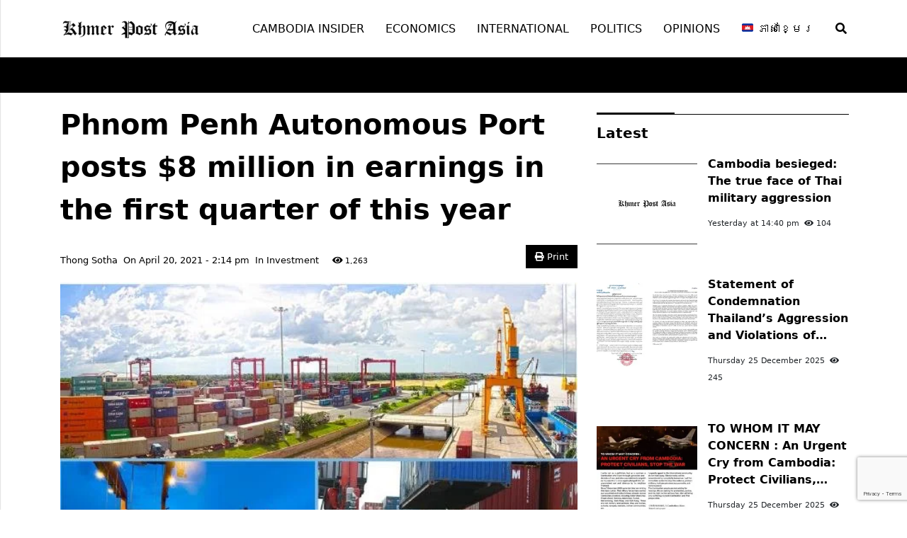

--- FILE ---
content_type: text/html; charset=UTF-8
request_url: https://en.khmerpostasia.com/2021/04/20/phnom-penh-autonomous-port-posts-8-million-in-earnings-in-the-first-quarter-of-this-year/
body_size: 11673
content:
<!doctype html>
<html lang="en-US" xmlns:og="http://opengraphprotocol.org/schema/" xmlns:fb="http://www.facebook.com/2008/fbml">
<head>
	<meta charset="UTF-8">
	<meta name="viewport" content="width=device-width, initial-scale=1">
	<link rel="profile" href="https://gmpg.org/xfn/11">

	<title>Phnom Penh Autonomous Port posts $8 million in earnings in the first quarter of this year &#8211; Khmer Post Asia</title>
<meta name='robots' content='max-image-preview:large' />
	<style>img:is([sizes="auto" i], [sizes^="auto," i]) { contain-intrinsic-size: 3000px 1500px }</style>
	<link rel="alternate" type="application/rss+xml" title="Khmer Post Asia &raquo; Feed" href="https://en.khmerpostasia.com/feed/" />
<link rel="alternate" type="application/rss+xml" title="Khmer Post Asia &raquo; Comments Feed" href="https://en.khmerpostasia.com/comments/feed/" />
<link rel="alternate" type="application/rss+xml" title="Khmer Post Asia &raquo; Phnom Penh Autonomous Port posts $8 million in earnings in the first quarter of this year Comments Feed" href="https://en.khmerpostasia.com/2021/04/20/phnom-penh-autonomous-port-posts-8-million-in-earnings-in-the-first-quarter-of-this-year/feed/" />
<meta property='og:title' content='Phnom Penh Autonomous Port posts $8 million in earnings in the first quarter of this year' /><meta property='og:site_name' content='Khmer Post Asia' /><meta property='og:url' content='https://en.khmerpostasia.com/2021/04/20/phnom-penh-autonomous-port-posts-8-million-in-earnings-in-the-first-quarter-of-this-year/' /><meta property='og:image' content='https://en.khmerpostasia.com/wp-content/uploads/2021/04/Phnom-Penh-Autonomous-Port-optimized.jpg' /><meta property='og:image:type' content='image/jpeg' /><meta property='og:image:width' content='603' /><meta property='og:image:height' content='415' /><meta property='og:type' content='article' /><meta property='og:description' content='The Phnom Penh Autonomous Port released a statement revealing its financial summary for the first quarter of this year, registering' /><script>
window._wpemojiSettings = {"baseUrl":"https:\/\/s.w.org\/images\/core\/emoji\/16.0.1\/72x72\/","ext":".png","svgUrl":"https:\/\/s.w.org\/images\/core\/emoji\/16.0.1\/svg\/","svgExt":".svg","source":{"concatemoji":"https:\/\/en.khmerpostasia.com\/core\/wp-includes\/js\/wp-emoji-release.min.js?ver=6.8.3"}};
/*! This file is auto-generated */
!function(s,n){var o,i,e;function c(e){try{var t={supportTests:e,timestamp:(new Date).valueOf()};sessionStorage.setItem(o,JSON.stringify(t))}catch(e){}}function p(e,t,n){e.clearRect(0,0,e.canvas.width,e.canvas.height),e.fillText(t,0,0);var t=new Uint32Array(e.getImageData(0,0,e.canvas.width,e.canvas.height).data),a=(e.clearRect(0,0,e.canvas.width,e.canvas.height),e.fillText(n,0,0),new Uint32Array(e.getImageData(0,0,e.canvas.width,e.canvas.height).data));return t.every(function(e,t){return e===a[t]})}function u(e,t){e.clearRect(0,0,e.canvas.width,e.canvas.height),e.fillText(t,0,0);for(var n=e.getImageData(16,16,1,1),a=0;a<n.data.length;a++)if(0!==n.data[a])return!1;return!0}function f(e,t,n,a){switch(t){case"flag":return n(e,"\ud83c\udff3\ufe0f\u200d\u26a7\ufe0f","\ud83c\udff3\ufe0f\u200b\u26a7\ufe0f")?!1:!n(e,"\ud83c\udde8\ud83c\uddf6","\ud83c\udde8\u200b\ud83c\uddf6")&&!n(e,"\ud83c\udff4\udb40\udc67\udb40\udc62\udb40\udc65\udb40\udc6e\udb40\udc67\udb40\udc7f","\ud83c\udff4\u200b\udb40\udc67\u200b\udb40\udc62\u200b\udb40\udc65\u200b\udb40\udc6e\u200b\udb40\udc67\u200b\udb40\udc7f");case"emoji":return!a(e,"\ud83e\udedf")}return!1}function g(e,t,n,a){var r="undefined"!=typeof WorkerGlobalScope&&self instanceof WorkerGlobalScope?new OffscreenCanvas(300,150):s.createElement("canvas"),o=r.getContext("2d",{willReadFrequently:!0}),i=(o.textBaseline="top",o.font="600 32px Arial",{});return e.forEach(function(e){i[e]=t(o,e,n,a)}),i}function t(e){var t=s.createElement("script");t.src=e,t.defer=!0,s.head.appendChild(t)}"undefined"!=typeof Promise&&(o="wpEmojiSettingsSupports",i=["flag","emoji"],n.supports={everything:!0,everythingExceptFlag:!0},e=new Promise(function(e){s.addEventListener("DOMContentLoaded",e,{once:!0})}),new Promise(function(t){var n=function(){try{var e=JSON.parse(sessionStorage.getItem(o));if("object"==typeof e&&"number"==typeof e.timestamp&&(new Date).valueOf()<e.timestamp+604800&&"object"==typeof e.supportTests)return e.supportTests}catch(e){}return null}();if(!n){if("undefined"!=typeof Worker&&"undefined"!=typeof OffscreenCanvas&&"undefined"!=typeof URL&&URL.createObjectURL&&"undefined"!=typeof Blob)try{var e="postMessage("+g.toString()+"("+[JSON.stringify(i),f.toString(),p.toString(),u.toString()].join(",")+"));",a=new Blob([e],{type:"text/javascript"}),r=new Worker(URL.createObjectURL(a),{name:"wpTestEmojiSupports"});return void(r.onmessage=function(e){c(n=e.data),r.terminate(),t(n)})}catch(e){}c(n=g(i,f,p,u))}t(n)}).then(function(e){for(var t in e)n.supports[t]=e[t],n.supports.everything=n.supports.everything&&n.supports[t],"flag"!==t&&(n.supports.everythingExceptFlag=n.supports.everythingExceptFlag&&n.supports[t]);n.supports.everythingExceptFlag=n.supports.everythingExceptFlag&&!n.supports.flag,n.DOMReady=!1,n.readyCallback=function(){n.DOMReady=!0}}).then(function(){return e}).then(function(){var e;n.supports.everything||(n.readyCallback(),(e=n.source||{}).concatemoji?t(e.concatemoji):e.wpemoji&&e.twemoji&&(t(e.twemoji),t(e.wpemoji)))}))}((window,document),window._wpemojiSettings);
</script>
<link rel='stylesheet' id='dashicons-css' href='https://en.khmerpostasia.com/core/wp-includes/css/dashicons.min.css?ver=6.8.3' media='all' />
<link rel='stylesheet' id='post-views-counter-frontend-css' href='https://en.khmerpostasia.com/wp-content/plugins/post-views-counter/css/frontend.css?ver=1.7.0' media='all' />
<style id='wp-emoji-styles-inline-css'>

	img.wp-smiley, img.emoji {
		display: inline !important;
		border: none !important;
		box-shadow: none !important;
		height: 1em !important;
		width: 1em !important;
		margin: 0 0.07em !important;
		vertical-align: -0.1em !important;
		background: none !important;
		padding: 0 !important;
	}
</style>
<link rel='stylesheet' id='wp-block-library-css' href='https://en.khmerpostasia.com/core/wp-includes/css/dist/block-library/style.min.css?ver=6.8.3' media='all' />
<style id='classic-theme-styles-inline-css'>
/*! This file is auto-generated */
.wp-block-button__link{color:#fff;background-color:#32373c;border-radius:9999px;box-shadow:none;text-decoration:none;padding:calc(.667em + 2px) calc(1.333em + 2px);font-size:1.125em}.wp-block-file__button{background:#32373c;color:#fff;text-decoration:none}
</style>
<style id='global-styles-inline-css'>
:root{--wp--preset--aspect-ratio--square: 1;--wp--preset--aspect-ratio--4-3: 4/3;--wp--preset--aspect-ratio--3-4: 3/4;--wp--preset--aspect-ratio--3-2: 3/2;--wp--preset--aspect-ratio--2-3: 2/3;--wp--preset--aspect-ratio--16-9: 16/9;--wp--preset--aspect-ratio--9-16: 9/16;--wp--preset--color--black: #000000;--wp--preset--color--cyan-bluish-gray: #abb8c3;--wp--preset--color--white: #ffffff;--wp--preset--color--pale-pink: #f78da7;--wp--preset--color--vivid-red: #cf2e2e;--wp--preset--color--luminous-vivid-orange: #ff6900;--wp--preset--color--luminous-vivid-amber: #fcb900;--wp--preset--color--light-green-cyan: #7bdcb5;--wp--preset--color--vivid-green-cyan: #00d084;--wp--preset--color--pale-cyan-blue: #8ed1fc;--wp--preset--color--vivid-cyan-blue: #0693e3;--wp--preset--color--vivid-purple: #9b51e0;--wp--preset--gradient--vivid-cyan-blue-to-vivid-purple: linear-gradient(135deg,rgba(6,147,227,1) 0%,rgb(155,81,224) 100%);--wp--preset--gradient--light-green-cyan-to-vivid-green-cyan: linear-gradient(135deg,rgb(122,220,180) 0%,rgb(0,208,130) 100%);--wp--preset--gradient--luminous-vivid-amber-to-luminous-vivid-orange: linear-gradient(135deg,rgba(252,185,0,1) 0%,rgba(255,105,0,1) 100%);--wp--preset--gradient--luminous-vivid-orange-to-vivid-red: linear-gradient(135deg,rgba(255,105,0,1) 0%,rgb(207,46,46) 100%);--wp--preset--gradient--very-light-gray-to-cyan-bluish-gray: linear-gradient(135deg,rgb(238,238,238) 0%,rgb(169,184,195) 100%);--wp--preset--gradient--cool-to-warm-spectrum: linear-gradient(135deg,rgb(74,234,220) 0%,rgb(151,120,209) 20%,rgb(207,42,186) 40%,rgb(238,44,130) 60%,rgb(251,105,98) 80%,rgb(254,248,76) 100%);--wp--preset--gradient--blush-light-purple: linear-gradient(135deg,rgb(255,206,236) 0%,rgb(152,150,240) 100%);--wp--preset--gradient--blush-bordeaux: linear-gradient(135deg,rgb(254,205,165) 0%,rgb(254,45,45) 50%,rgb(107,0,62) 100%);--wp--preset--gradient--luminous-dusk: linear-gradient(135deg,rgb(255,203,112) 0%,rgb(199,81,192) 50%,rgb(65,88,208) 100%);--wp--preset--gradient--pale-ocean: linear-gradient(135deg,rgb(255,245,203) 0%,rgb(182,227,212) 50%,rgb(51,167,181) 100%);--wp--preset--gradient--electric-grass: linear-gradient(135deg,rgb(202,248,128) 0%,rgb(113,206,126) 100%);--wp--preset--gradient--midnight: linear-gradient(135deg,rgb(2,3,129) 0%,rgb(40,116,252) 100%);--wp--preset--font-size--small: 13px;--wp--preset--font-size--medium: 20px;--wp--preset--font-size--large: 36px;--wp--preset--font-size--x-large: 42px;--wp--preset--spacing--20: 0.44rem;--wp--preset--spacing--30: 0.67rem;--wp--preset--spacing--40: 1rem;--wp--preset--spacing--50: 1.5rem;--wp--preset--spacing--60: 2.25rem;--wp--preset--spacing--70: 3.38rem;--wp--preset--spacing--80: 5.06rem;--wp--preset--shadow--natural: 6px 6px 9px rgba(0, 0, 0, 0.2);--wp--preset--shadow--deep: 12px 12px 50px rgba(0, 0, 0, 0.4);--wp--preset--shadow--sharp: 6px 6px 0px rgba(0, 0, 0, 0.2);--wp--preset--shadow--outlined: 6px 6px 0px -3px rgba(255, 255, 255, 1), 6px 6px rgba(0, 0, 0, 1);--wp--preset--shadow--crisp: 6px 6px 0px rgba(0, 0, 0, 1);}:where(.is-layout-flex){gap: 0.5em;}:where(.is-layout-grid){gap: 0.5em;}body .is-layout-flex{display: flex;}.is-layout-flex{flex-wrap: wrap;align-items: center;}.is-layout-flex > :is(*, div){margin: 0;}body .is-layout-grid{display: grid;}.is-layout-grid > :is(*, div){margin: 0;}:where(.wp-block-columns.is-layout-flex){gap: 2em;}:where(.wp-block-columns.is-layout-grid){gap: 2em;}:where(.wp-block-post-template.is-layout-flex){gap: 1.25em;}:where(.wp-block-post-template.is-layout-grid){gap: 1.25em;}.has-black-color{color: var(--wp--preset--color--black) !important;}.has-cyan-bluish-gray-color{color: var(--wp--preset--color--cyan-bluish-gray) !important;}.has-white-color{color: var(--wp--preset--color--white) !important;}.has-pale-pink-color{color: var(--wp--preset--color--pale-pink) !important;}.has-vivid-red-color{color: var(--wp--preset--color--vivid-red) !important;}.has-luminous-vivid-orange-color{color: var(--wp--preset--color--luminous-vivid-orange) !important;}.has-luminous-vivid-amber-color{color: var(--wp--preset--color--luminous-vivid-amber) !important;}.has-light-green-cyan-color{color: var(--wp--preset--color--light-green-cyan) !important;}.has-vivid-green-cyan-color{color: var(--wp--preset--color--vivid-green-cyan) !important;}.has-pale-cyan-blue-color{color: var(--wp--preset--color--pale-cyan-blue) !important;}.has-vivid-cyan-blue-color{color: var(--wp--preset--color--vivid-cyan-blue) !important;}.has-vivid-purple-color{color: var(--wp--preset--color--vivid-purple) !important;}.has-black-background-color{background-color: var(--wp--preset--color--black) !important;}.has-cyan-bluish-gray-background-color{background-color: var(--wp--preset--color--cyan-bluish-gray) !important;}.has-white-background-color{background-color: var(--wp--preset--color--white) !important;}.has-pale-pink-background-color{background-color: var(--wp--preset--color--pale-pink) !important;}.has-vivid-red-background-color{background-color: var(--wp--preset--color--vivid-red) !important;}.has-luminous-vivid-orange-background-color{background-color: var(--wp--preset--color--luminous-vivid-orange) !important;}.has-luminous-vivid-amber-background-color{background-color: var(--wp--preset--color--luminous-vivid-amber) !important;}.has-light-green-cyan-background-color{background-color: var(--wp--preset--color--light-green-cyan) !important;}.has-vivid-green-cyan-background-color{background-color: var(--wp--preset--color--vivid-green-cyan) !important;}.has-pale-cyan-blue-background-color{background-color: var(--wp--preset--color--pale-cyan-blue) !important;}.has-vivid-cyan-blue-background-color{background-color: var(--wp--preset--color--vivid-cyan-blue) !important;}.has-vivid-purple-background-color{background-color: var(--wp--preset--color--vivid-purple) !important;}.has-black-border-color{border-color: var(--wp--preset--color--black) !important;}.has-cyan-bluish-gray-border-color{border-color: var(--wp--preset--color--cyan-bluish-gray) !important;}.has-white-border-color{border-color: var(--wp--preset--color--white) !important;}.has-pale-pink-border-color{border-color: var(--wp--preset--color--pale-pink) !important;}.has-vivid-red-border-color{border-color: var(--wp--preset--color--vivid-red) !important;}.has-luminous-vivid-orange-border-color{border-color: var(--wp--preset--color--luminous-vivid-orange) !important;}.has-luminous-vivid-amber-border-color{border-color: var(--wp--preset--color--luminous-vivid-amber) !important;}.has-light-green-cyan-border-color{border-color: var(--wp--preset--color--light-green-cyan) !important;}.has-vivid-green-cyan-border-color{border-color: var(--wp--preset--color--vivid-green-cyan) !important;}.has-pale-cyan-blue-border-color{border-color: var(--wp--preset--color--pale-cyan-blue) !important;}.has-vivid-cyan-blue-border-color{border-color: var(--wp--preset--color--vivid-cyan-blue) !important;}.has-vivid-purple-border-color{border-color: var(--wp--preset--color--vivid-purple) !important;}.has-vivid-cyan-blue-to-vivid-purple-gradient-background{background: var(--wp--preset--gradient--vivid-cyan-blue-to-vivid-purple) !important;}.has-light-green-cyan-to-vivid-green-cyan-gradient-background{background: var(--wp--preset--gradient--light-green-cyan-to-vivid-green-cyan) !important;}.has-luminous-vivid-amber-to-luminous-vivid-orange-gradient-background{background: var(--wp--preset--gradient--luminous-vivid-amber-to-luminous-vivid-orange) !important;}.has-luminous-vivid-orange-to-vivid-red-gradient-background{background: var(--wp--preset--gradient--luminous-vivid-orange-to-vivid-red) !important;}.has-very-light-gray-to-cyan-bluish-gray-gradient-background{background: var(--wp--preset--gradient--very-light-gray-to-cyan-bluish-gray) !important;}.has-cool-to-warm-spectrum-gradient-background{background: var(--wp--preset--gradient--cool-to-warm-spectrum) !important;}.has-blush-light-purple-gradient-background{background: var(--wp--preset--gradient--blush-light-purple) !important;}.has-blush-bordeaux-gradient-background{background: var(--wp--preset--gradient--blush-bordeaux) !important;}.has-luminous-dusk-gradient-background{background: var(--wp--preset--gradient--luminous-dusk) !important;}.has-pale-ocean-gradient-background{background: var(--wp--preset--gradient--pale-ocean) !important;}.has-electric-grass-gradient-background{background: var(--wp--preset--gradient--electric-grass) !important;}.has-midnight-gradient-background{background: var(--wp--preset--gradient--midnight) !important;}.has-small-font-size{font-size: var(--wp--preset--font-size--small) !important;}.has-medium-font-size{font-size: var(--wp--preset--font-size--medium) !important;}.has-large-font-size{font-size: var(--wp--preset--font-size--large) !important;}.has-x-large-font-size{font-size: var(--wp--preset--font-size--x-large) !important;}
:where(.wp-block-post-template.is-layout-flex){gap: 1.25em;}:where(.wp-block-post-template.is-layout-grid){gap: 1.25em;}
:where(.wp-block-columns.is-layout-flex){gap: 2em;}:where(.wp-block-columns.is-layout-grid){gap: 2em;}
:root :where(.wp-block-pullquote){font-size: 1.5em;line-height: 1.6;}
</style>
<link rel='stylesheet' id='contact-form-7-css' href='https://en.khmerpostasia.com/wp-content/plugins/contact-form-7/includes/css/styles.css?ver=6.1.4' media='all' />
<link rel='stylesheet' id='parent-style-css' href='https://en.khmerpostasia.com/wp-content/themes/khmernews/style.css?ver=6.8.3' media='all' />
<link rel='stylesheet' id='kn-fontawesome-css' href='https://en.khmerpostasia.com/wp-content/themes/khmernews/assets/fonts/fontawesome/css/all.min.css?ver=6.8.3' media='all' />
<link rel='stylesheet' id='kn-style-css' href='https://en.khmerpostasia.com/wp-content/themes/khmernews-child/style.css?ver=6.8.3' media='all' />
<script src="https://en.khmerpostasia.com/core/wp-includes/js/jquery/jquery.min.js?ver=3.7.1" id="jquery-core-js"></script>
<script src="https://en.khmerpostasia.com/core/wp-includes/js/jquery/jquery-migrate.min.js?ver=3.4.1" id="jquery-migrate-js"></script>
<link rel="https://api.w.org/" href="https://en.khmerpostasia.com/wp-json/" /><link rel="alternate" title="JSON" type="application/json" href="https://en.khmerpostasia.com/wp-json/wp/v2/posts/9615" /><link rel="EditURI" type="application/rsd+xml" title="RSD" href="https://en.khmerpostasia.com/core/xmlrpc.php?rsd" />
<meta name="generator" content="WordPress 6.8.3" />
<link rel="canonical" href="https://en.khmerpostasia.com/2021/04/20/phnom-penh-autonomous-port-posts-8-million-in-earnings-in-the-first-quarter-of-this-year/" />
<link rel='shortlink' href='https://en.khmerpostasia.com/?p=9615' />
<link rel="alternate" title="oEmbed (JSON)" type="application/json+oembed" href="https://en.khmerpostasia.com/wp-json/oembed/1.0/embed?url=https%3A%2F%2Fen.khmerpostasia.com%2F2021%2F04%2F20%2Fphnom-penh-autonomous-port-posts-8-million-in-earnings-in-the-first-quarter-of-this-year%2F" />
<link rel="alternate" title="oEmbed (XML)" type="text/xml+oembed" href="https://en.khmerpostasia.com/wp-json/oembed/1.0/embed?url=https%3A%2F%2Fen.khmerpostasia.com%2F2021%2F04%2F20%2Fphnom-penh-autonomous-port-posts-8-million-in-earnings-in-the-first-quarter-of-this-year%2F&#038;format=xml" />
<meta name="generator" content="performance-lab 4.0.0; plugins: ">
<link rel="pingback" href="https://en.khmerpostasia.com/core/xmlrpc.php"><link rel="icon" href="https://en.khmerpostasia.com/wp-content/uploads/2021/05/kp-en-favicon-150x150-optimized.png" sizes="32x32" />
<link rel="icon" href="https://en.khmerpostasia.com/wp-content/uploads/2021/05/kp-en-favicon-optimized.png" sizes="192x192" />
<link rel="apple-touch-icon" href="https://en.khmerpostasia.com/wp-content/uploads/2021/05/kp-en-favicon-optimized.png" />
<meta name="msapplication-TileImage" content="https://en.khmerpostasia.com/wp-content/uploads/2021/05/kp-en-favicon-optimized.png" />

    <link rel="stylesheet" href="https://en.khmerpostasia.com/wp-content/themes/khmernews/assets/css/print.css" media="print">

    <style type="text/css">

        
        :root {

            /*
                color-brand
            --------------------------------------- */
            --brand-hue: 0 !important;
            --brand-saturation: 0% !important;
            --brand-light: 0% !important;

            /*
                color-secondary
            --------------------------------------- */
            --secondary-hue: 0 !important;
            --secondary-saturation: 0% !important;
            --secondary-light: 0% !important;

            /*
                color-text
            --------------------------------------- */
            --bs-text: #000 !important;

            /*
                color-gray
            --------------------------------------- */
            --bs-gray: #f3f2f1 !important;

        }
    </style>

	<!-- HTML5 shim and Respond.js for IE8 support of HTML5 elements and media queries -->
    <!-- WARNING: Respond.js doesn't work if you view the page via file:// -->
    <!--[if lt IE 9]>
			<script src="https://en.khmerpostasia.com/wp-content/themes/khmernews/assets/js/html5shiv.min.js"></script>
			<script src="https://en.khmerpostasia.com/wp-content/themes/khmernews/assets/js/respond.min.js"></script>
		<![endif]-->

    <div id="fb-root"></div>
	<script>(function(d, s, id) {
	  var js, fjs = d.getElementsByTagName(s)[0];
	  if (d.getElementById(id)) return;
	  js = d.createElement(s); js.id = id;
	  js.src = 'https://connect.facebook.net/en_US/sdk.js#xfbml=1&version=v2.11&appId=332367590161171';
	  fjs.parentNode.insertBefore(js, fjs);
	}(document, 'script', 'facebook-jssdk'));</script>

	<noscript class="alert alert-warning">គេហទំព័រនេះនឹងដំណើរការកាន់តែប្រសើរប្រសិនបើអ្នកដាក់អោយដំណើរការ JavaScript</noscript>

</head>

<body class="wp-singular post-template-default single single-post postid-9615 single-format-standard wp-custom-logo wp-theme-khmernews wp-child-theme-khmernews-child">


<div class="slidein-menu-backdrop">
        <!-- Draw user attention to the slidein menu -->
    </div>

    <div class="slidein-menu">
            
        
                <a href="https://en.khmerpostasia.com/" class="navbar-brand">
                    <img src="https://en.khmerpostasia.com/wp-content/uploads/2021/05/kp-en-white-logo-optimized.png" alt="Khmer Post Asia">
                </a>

                    
        
<form action="https://en.khmerpostasia.com/" class="search " method="get">
	<div class="form-group">
		<input type="search" class="form-control" name="s" placeholder="ស្វែងរកព័ត៌មាន..." value="">
	</div>
	<button type="submit"><i class="fa fa-search"></i></button>
</form>

        <ul class="nav slidein-nav">

            <li  id="menu-item-10331" class="menu-item menu-item-type-taxonomy menu-item-object-category nav-item nav-item-10331"><a href="https://en.khmerpostasia.com/category/cambodia-insider/" class="nav-link ">Cambodia Insider</a></li>
<li  id="menu-item-10332" class="menu-item menu-item-type-taxonomy menu-item-object-category nav-item nav-item-10332"><a href="https://en.khmerpostasia.com/category/economics/" class="nav-link ">Economics</a></li>
<li  id="menu-item-10333" class="menu-item menu-item-type-taxonomy menu-item-object-category nav-item nav-item-10333"><a href="https://en.khmerpostasia.com/category/international/" class="nav-link ">International</a></li>
<li  id="menu-item-10335" class="menu-item menu-item-type-taxonomy menu-item-object-category nav-item nav-item-10335"><a href="https://en.khmerpostasia.com/category/politics/" class="nav-link ">Politics</a></li>
<li  id="menu-item-17621" class="menu-item menu-item-type-taxonomy menu-item-object-category nav-item nav-item-17621"><a href="https://en.khmerpostasia.com/category/opinions/" class="nav-link ">Opinions</a></li>
<li  id="menu-item-17354" class="menu-item menu-item-type-custom menu-item-object-custom nav-item nav-item-17354"><a href="https://khmerpostasia.com" class="nav-link ">🇰🇭 ភាសាខ្មែរ</a></li>

        </ul>

        <a href="#" class="close-button">Close</a>

    </div>

    <nav class="navbar navbar-expand-lg navbar-light bg-light">
        <div class="container">
            <!-- Brand and toggle get grouped for better mobile display -->

            
                    <a href="https://en.khmerpostasia.com/" class="navbar-brand">
                        <img src="https://en.khmerpostasia.com/wp-content/uploads/2021/05/khmer-post-asia-logo-optimized.png" alt="Khmer Post Asia">
                    </a>

                            <button class="navbar-toggler" type="button" data-bs-toggle="collapse" data-bs-target="#navbarSupportedContent" aria-controls="navbarSupportedContent" aria-expanded="false" aria-label="Toggle navigation">
				<span class="navbar-toggler-icon"></span>
			</button>

            <!-- Collect the nav links, forms, and other content for toggling -->
            <div class="collapse navbar-collapse" id="main-menu">
                <ul class="nav navbar-nav">
                    <li  class="menu-item menu-item-type-taxonomy menu-item-object-category nav-item nav-item-10331"><a href="https://en.khmerpostasia.com/category/cambodia-insider/" class="nav-link ">Cambodia Insider</a></li>
<li  class="menu-item menu-item-type-taxonomy menu-item-object-category nav-item nav-item-10332"><a href="https://en.khmerpostasia.com/category/economics/" class="nav-link ">Economics</a></li>
<li  class="menu-item menu-item-type-taxonomy menu-item-object-category nav-item nav-item-10333"><a href="https://en.khmerpostasia.com/category/international/" class="nav-link ">International</a></li>
<li  class="menu-item menu-item-type-taxonomy menu-item-object-category nav-item nav-item-10335"><a href="https://en.khmerpostasia.com/category/politics/" class="nav-link ">Politics</a></li>
<li  class="menu-item menu-item-type-taxonomy menu-item-object-category nav-item nav-item-17621"><a href="https://en.khmerpostasia.com/category/opinions/" class="nav-link ">Opinions</a></li>
<li  class="menu-item menu-item-type-custom menu-item-object-custom nav-item nav-item-17354"><a href="https://khmerpostasia.com" class="nav-link ">🇰🇭 ភាសាខ្មែរ</a></li>
                    <li><a href="#search-modal" data-lity=""><span class="fas fa-search"></span></a></li>
                </ul>
            </div>
            <!-- /.navbar-collapse -->
        </div>
        <!-- /.container -->
    </nav>

    <section class="hot-news">
        <div class="container">
            <div class="row">

                <div class="hotnews-alert">
                                <div class="simple-marquee-container">
                                    <div class="marquee">
                                        <ul id="newsticker" class="marquee-content-items">			</ul>
                                    </div>
                                </div>
                            </div>
            </div>
        </div>
    </section>

	<section class="hero clearfix">
        <div class="container">
            <div class="row">

                <div class="single col-md-8">

                    <div class="detail clearfix">

                        <div class="main-text">

							

		<h1>Phnom Penh Autonomous Port posts $8 million in earnings in the first quarter of this year</h1>

		<div class="meta-wrapper clearfix">
			
			
<span class="meta">Thong Sotha​​

	&nbsp; On April 20, 2021 - 2:14 pm​ 

	&nbsp; In

	<a href="https://en.khmerpostasia.com/category/investment/">Investment</a>
	&nbsp; <span class="fa fa-eye"></span> <div class="post-views content-post post-9615 entry-meta load-static">
				<span class="post-views-count">1,263</span>
			</div>
</span>

			<button class="btn btn-xs btn-primary btn-print" onclick="window.print()"><span class="fa fa-print"></span> Print</button>

		</div>

	
						<div class="image-wrapper">

							<a href="https://en.khmerpostasia.com/wp-content/uploads/2021/04/Phnom-Penh-Autonomous-Port-optimized.jpg" data-lity data-title="Phnom Penh Autonomous Port posts $8 million in earnings in the first quarter of this year">
							
								<img src="https://en.khmerpostasia.com/wp-content/uploads/2021/04/Phnom-Penh-Autonomous-Port-optimized.jpg" class="img-fluid" alt="Phnom Penh Autonomous Port posts $8 million in earnings in the first quarter of this year">

							</a>

							<span class="caption">Phnom Penh Autonomous Port posts $8 million in earnings in the first quarter of this year</span>

						</div>

					
			
		
	<p>The Phnom Penh Autonomous Port released a statement revealing its financial summary for the first quarter of this year, registering $7,770,742 in revenue, which is an increase of 2% compared to the same period in 2020 which was at $7,603,877.</p>
<p>The revenue sources of the Phnom Penh Autonomous Port received in the first quarter include:</p>
<ul>
<li>Revenue from port operations – $ 6,202,796</li>
<li>Revenue from the Port Authority – $ 884,886</li>
<li>Revenue from other services – $ 77,550</li>
<li>Other income – $ 605,510</li>
</ul>
<p>The report stated that in March the revenue of Phnom Penh Autonomous Port was $2,793,262 million, an increase of 21 percent compared to the same period in 2020 of $2,306,857.</p>
<p>The revenue sources of Phnom Penh Autonomous Port received in March include:</p>
<ul>
<li>Revenue from port operations – $ 2,202,186</li>
<li>Revenue from the port authority – $ 331,481</li>
<li>Revenue from other services – $ 18,330</li>
<li>Other income – $ 241,265</li>
</ul>
<p><em>Khmer Times</em></p>


						</div>

                        
                        <div class="breaker"><ul class="tags"><li><a href="https://en.khmerpostasia.com/tag/stock-market/"><span class="fa fa-tag"></span> Stock Market</a></li> <li><a href="https://en.khmerpostasia.com/tag/ppap/"><span class="fa fa-tag"></span> PPAP</a></li> </ul></div>
						<!-- Related Posts -->
						

			<div class="breaker">

				<h2 class="has-headline">Related</h2>

				<ul class="sub-news">

												<li>

								<div class="wrapper">

									<a href="https://en.khmerpostasia.com/2021/03/03/profits-flow-in-for-ppwsa-in-2020/">Profits flow in for PPWSA in 2020</a>
									
<span class="meta">Thong Sotha​​

&nbsp; Wednesday 3 March 2021​ &nbsp; 


    <span class="fa fa-eye"></span> 1492
</span>

								</div>

								<div class="magnifier">

									<a href="https://en.khmerpostasia.com/2021/03/03/profits-flow-in-for-ppwsa-in-2020/">
											<img src="https://en.khmerpostasia.com/wp-content/uploads/2021/03/ppwsa-phnom-penh-optimized.jpg" class="img-fluid" alt="" /></a>
								</div>

							</li>
						
													<li>

								<div class="wrapper">

									<a href="https://en.khmerpostasia.com/2022/01/11/acleda-bank-invests-30m-in-caic-guaranteed-bond-for-new-international-airport/">ACLEDA Bank Invests $30M in CAIC Guaranteed Bond for New International Airport</a>
									
<span class="meta">Prathna​​

&nbsp; Tuesday 11 January 2022​ &nbsp; 


    <span class="fa fa-eye"></span> 2104
</span>

								</div>

								<div class="magnifier">

									<a href="https://en.khmerpostasia.com/2022/01/11/acleda-bank-invests-30m-in-caic-guaranteed-bond-for-new-international-airport/">
											<img src="https://en.khmerpostasia.com/wp-content/uploads/2022/01/3-300x160-optimized.jpg" class="img-fluid" alt="" /></a>
								</div>

							</li>
						
													<li>

								<div class="wrapper">

									<a href="https://en.khmerpostasia.com/2021/09/03/dbd-engineering-makes-its-debut-on-the-csx-growth-board-on-monday/">DBD Engineering makes its debut on the CSX Growth Board on Monday</a>
									
<span class="meta">Thong Sotha​​

&nbsp; Friday 3 September 2021​ &nbsp; 


    <span class="fa fa-eye"></span> 1463
</span>

								</div>

								<div class="magnifier">

									<a href="https://en.khmerpostasia.com/2021/09/03/dbd-engineering-makes-its-debut-on-the-csx-growth-board-on-monday/">
											<img src="https://en.khmerpostasia.com/wp-content/uploads/2021/09/26123-300x176-optimized.jpeg" class="img-fluid" alt="" /></a>
								</div>

							</li>
						
													<li>

								<div class="wrapper">

									<a href="https://en.khmerpostasia.com/2021/02/17/four-firms-register-q4-reports-prasac-ppwsa-delay-theirs/">Four firms register Q4 reports, Prasac, PPWSA delay theirs</a>
									
<span class="meta">Thong Sotha​​

&nbsp; Wednesday 17 February 2021​ &nbsp; 


    <span class="fa fa-eye"></span> 1393
</span>

								</div>

								<div class="magnifier">

									<a href="https://en.khmerpostasia.com/2021/02/17/four-firms-register-q4-reports-prasac-ppwsa-delay-theirs/">
											<img src="https://en.khmerpostasia.com/wp-content/uploads/2021/02/17308-optimized.jpg" class="img-fluid" alt="" /></a>
								</div>

							</li>
						
													<li>

								<div class="wrapper">

									<a href="https://en.khmerpostasia.com/2021/02/17/prasac-csxpra23a-says-q4-delay-nothing-to-do-with-technical-default-as-portfolio-hits-3b/">Prasac (CSX:PRA23A) says Q4 delay ‘nothing to do with technical default’ as portfolio hits $3B+</a>
									
<span class="meta">Thong Sotha​​

&nbsp; Wednesday 17 February 2021​ &nbsp; 


    <span class="fa fa-eye"></span> 2243
</span>

								</div>

								<div class="magnifier">

									<a href="https://en.khmerpostasia.com/2021/02/17/prasac-csxpra23a-says-q4-delay-nothing-to-do-with-technical-default-as-portfolio-hits-3b/">
											<img src="https://en.khmerpostasia.com/wp-content/uploads/2021/02/prasac-optimized.jpeg" class="img-fluid" alt="" /></a>
								</div>

							</li>
						
													<li>

								<div class="wrapper">

									<a href="https://en.khmerpostasia.com/2021/06/14/gti-announces-suspension-of-production-because-of-covid-19/">GTI announces suspension of production because of Covid-19</a>
									
<span class="meta">Thong Sotha​​

&nbsp; Monday 14 June 2021​ &nbsp; 


    <span class="fa fa-eye"></span> 1410
</span>

								</div>

								<div class="magnifier">

									<a href="https://en.khmerpostasia.com/2021/06/14/gti-announces-suspension-of-production-because-of-covid-19/">
											<img src="https://en.khmerpostasia.com/wp-content/uploads/2021/06/qgg-300x176-optimized.jpeg" class="img-fluid" alt="" /></a>
								</div>

							</li>
						
						
				</ul>

			</div>

			
                    </div>

                </div>

				<!-- Sidebar -->
                <div class="col-md-4">

					
<aside id="secondary" class="widget-area">
	<section id="khmernews_latest_news_widget-2" class="widget popular-articles widget_khmernews_latest_news_widget"><h2 class="widget-title has-headline">Latest</h2><ul><li><div class="magnifier"><a href='https://en.khmerpostasia.com/2026/01/02/cambodia-besieged-the-true-face-of-thai-military-aggression/'><img src='https://en.khmerpostasia.com/wp-content/uploads/2021/05/default-featured-image-kp-en-optimized.jpg' class='img-fluid' alt='Cambodia besieged: The true face of Thai military aggression'></a></div><div class="wrapper"><a href="https://en.khmerpostasia.com/2026/01/02/cambodia-besieged-the-true-face-of-thai-military-aggression/">Cambodia besieged: The true face of Thai military aggression</a><span class="meta">Yesterday at 14:40 pm<span class="fa fa-eye"></span> 104</span></div></li><li><div class="magnifier"><a href="https://en.khmerpostasia.com/2025/12/25/statement-of-condemnation-thailands-aggression-and-violations-of-cambodias-sovereignty/"><img src="https://en.khmerpostasia.com/wp-content/uploads/2025/12/image-300x212-optimized.jpg" class="img-fluid" alt="Statement of Condemnation Thailand’s Aggression and Violations of Cambodia’s Sovereignty" /></a></div><div class="wrapper"><a href="https://en.khmerpostasia.com/2025/12/25/statement-of-condemnation-thailands-aggression-and-violations-of-cambodias-sovereignty/">Statement of Condemnation Thailand’s Aggression and Violations of Cambodia’s Sovereignty</a><span class="meta">Thursday 25 December 2025<span class="fa fa-eye"></span> 245</span></div></li><li><div class="magnifier"><a href="https://en.khmerpostasia.com/2025/12/25/to-whom-it-may-concern-an-urgent-cry-from-cambodia-protect-civilians-stop-the-war/"><img src="https://en.khmerpostasia.com/wp-content/uploads/2025/12/photo_2025-12-25_11-28-18-225x300-optimized.jpg" class="img-fluid" alt="TO WHOM IT MAY CONCERN : An Urgent Cry from Cambodia: Protect Civilians, Stop the War" /></a></div><div class="wrapper"><a href="https://en.khmerpostasia.com/2025/12/25/to-whom-it-may-concern-an-urgent-cry-from-cambodia-protect-civilians-stop-the-war/">TO WHOM IT MAY CONCERN : An Urgent Cry from Cambodia: Protect Civilians, Stop the War</a><span class="meta">Thursday 25 December 2025<span class="fa fa-eye"></span> 242</span></div></li><li><div class="magnifier"><a href="https://en.khmerpostasia.com/2025/12/24/classes-in-banan-district-suspended-due-to-border-security-situation/"><img src="https://en.khmerpostasia.com/wp-content/uploads/2025/12/photo_2025-12-24_16-27-41-300x238-optimized.jpg" class="img-fluid" alt="Classes in Banan District Suspended Due to Border Security Situation" /></a></div><div class="wrapper"><a href="https://en.khmerpostasia.com/2025/12/24/classes-in-banan-district-suspended-due-to-border-security-situation/">Classes in Banan District Suspended Due to Border Security Situation</a><span class="meta">Wednesday 24 December 2025<span class="fa fa-eye"></span> 235</span></div></li><li><div class="magnifier"><a href="https://en.khmerpostasia.com/2025/12/20/thailands-attacks-on-civilians-in-cambodia-are-not-border-incidents-they-are-crimes-against-humanity/"><img src="https://en.khmerpostasia.com/wp-content/uploads/2025/12/IMG_9724-300x200-optimized.jpeg" class="img-fluid" alt="Thailand’s Attacks on Civilians in Cambodia Are Not “Border Incidents” — They Are Crimes Against Humanity" /></a></div><div class="wrapper"><a href="https://en.khmerpostasia.com/2025/12/20/thailands-attacks-on-civilians-in-cambodia-are-not-border-incidents-they-are-crimes-against-humanity/">Thailand’s Attacks on Civilians in Cambodia Are Not “Border Incidents” — They Are Crimes Against Humanity</a><span class="meta">Saturday 20 December 2025<span class="fa fa-eye"></span> 361</span></div></li><li><div class="magnifier"><a href="https://en.khmerpostasia.com/2025/12/20/thailands-manufactured-pretexts-cannot-hide-an-illegal-invasion-of-cambodia/"><img src="https://en.khmerpostasia.com/wp-content/uploads/2025/12/IMG_9723-300x176-optimized.jpeg" class="img-fluid" alt="Thailand’s Manufactured Pretexts Cannot Hide an Illegal Invasion of Cambodia" /></a></div><div class="wrapper"><a href="https://en.khmerpostasia.com/2025/12/20/thailands-manufactured-pretexts-cannot-hide-an-illegal-invasion-of-cambodia/">Thailand’s Manufactured Pretexts Cannot Hide an Illegal Invasion of Cambodia</a><span class="meta">Saturday 20 December 2025<span class="fa fa-eye"></span> 339</span></div></li><li><div class="magnifier"><a href="https://en.khmerpostasia.com/2025/12/20/when-distraction-fails-thailands-armed-aggression-and-the-collapse-of-legal-credibility/"><img src="https://en.khmerpostasia.com/wp-content/uploads/2025/12/IMG_9720-240x300-optimized.jpeg" class="img-fluid" alt="When Distraction Fails: Thailand’s Armed Aggression and the Collapse of Legal Credibility" /></a></div><div class="wrapper"><a href="https://en.khmerpostasia.com/2025/12/20/when-distraction-fails-thailands-armed-aggression-and-the-collapse-of-legal-credibility/">When Distraction Fails: Thailand’s Armed Aggression and the Collapse of Legal Credibility</a><span class="meta">Saturday 20 December 2025<span class="fa fa-eye"></span> 355</span></div></li><li><div class="magnifier"><a href="https://en.khmerpostasia.com/2025/12/20/a-message-for-france/"><img src="https://en.khmerpostasia.com/wp-content/uploads/2025/12/IMG_9718-287x300-optimized.jpeg" class="img-fluid" alt="A message for France" /></a></div><div class="wrapper"><a href="https://en.khmerpostasia.com/2025/12/20/a-message-for-france/">A message for France</a><span class="meta">Saturday 20 December 2025<span class="fa fa-eye"></span> 344</span></div></li><li><div class="magnifier"><a href="https://en.khmerpostasia.com/2025/12/20/why-is-it-so-hard-for-thailand-to-discuss-peace-and-a-ceasefire/"><img src="https://en.khmerpostasia.com/wp-content/uploads/2025/12/IMG_9716-300x200-optimized.jpeg" class="img-fluid" alt="Why is it so hard for Thailand to discuss peace and a ceasefire?" /></a></div><div class="wrapper"><a href="https://en.khmerpostasia.com/2025/12/20/why-is-it-so-hard-for-thailand-to-discuss-peace-and-a-ceasefire/">Why is it so hard for Thailand to discuss peace and a ceasefire?</a><span class="meta">Saturday 20 December 2025<span class="fa fa-eye"></span> 357</span></div></li><li><div class="magnifier"><a href="https://en.khmerpostasia.com/2025/12/05/opinion-the-mine-scenario-is-thailands-shooting-oneself-in-the-foot-strategy-2/"><img src="https://en.khmerpostasia.com/wp-content/uploads/2025/12/photo_2025-12-05_08-48-54-optimized.jpg" class="img-fluid" alt="Opinion:   The Mine Scenario is Thailand&#8217;s &#8220;Shooting Oneself in the Foot&#8221; Strategy" /></a></div><div class="wrapper"><a href="https://en.khmerpostasia.com/2025/12/05/opinion-the-mine-scenario-is-thailands-shooting-oneself-in-the-foot-strategy-2/">Opinion:   The Mine Scenario is Thailand&#8217;s &#8220;Shooting Oneself in the Foot&#8221; Strategy</a><span class="meta">Friday 5 December 2025<span class="fa fa-eye"></span> 489</span></div></li></ul></section><section id="khmernews_popular_news_widget-2" class="widget popular-articles widget_khmernews_popular_news_widget"><h2 class="widget-title has-headline">Popular</h2><ul><li class="clearfix"><div class="magnifier"><a href="https://en.khmerpostasia.com/2020/10/09/digital-artist-uses-animation-to-promote-khmer-culture/" alt="Digital artist uses animation to promote Khmer culture"><img src="https://en.khmerpostasia.com/wp-content/uploads/2020/10/10215-optimized.jpg" class="img-fluid" alt="" /></a></div><div class="wrapper"><a href="https://en.khmerpostasia.com/2020/10/09/digital-artist-uses-animation-to-promote-khmer-culture/" title="">Digital artist uses animation to promote Khmer culture</a><span class="meta">Friday 9 October 2020<span class="fa fa-eye"></span> 12874</span></div></li><li class="clearfix"><div class="magnifier"><a href="https://en.khmerpostasia.com/2021/03/11/cambodia-registers-first-coronavirus-related-death/" alt="Cambodia Registers First Coronavirus-Related Death"><img src="https://en.khmerpostasia.com/wp-content/uploads/2021/03/WhatsApp-Image-2020-03-26-at-11.26.57-optimized.jpeg" class="img-fluid" alt="" /></a></div><div class="wrapper"><a href="https://en.khmerpostasia.com/2021/03/11/cambodia-registers-first-coronavirus-related-death/" title="">Cambodia Registers First Coronavirus-Related Death</a><span class="meta">Thursday 11 March 2021<span class="fa fa-eye"></span> 12630</span></div></li><li class="clearfix"><div class="magnifier"><a href="https://en.khmerpostasia.com/2021/05/21/pol-pot-regime-a-brutal-and-unforgettable-legacy/" alt="Pol Pot regime a brutal and unforgettable legacy"><img src="https://en.khmerpostasia.com/wp-content/uploads/2021/05/2021-05-20-11.28.58-1024x672-1-300x197-optimized.jpg" class="img-fluid" alt="" /></a></div><div class="wrapper"><a href="https://en.khmerpostasia.com/2021/05/21/pol-pot-regime-a-brutal-and-unforgettable-legacy/" title="">Pol Pot regime a brutal and unforgettable legacy</a><span class="meta">Friday 21 May 2021<span class="fa fa-eye"></span> 12384</span></div></li><li class="clearfix"><div class="magnifier"><a href="https://en.khmerpostasia.com/2022/02/10/japan-contributes-220k-to-khmer-rouge-tribunal/" alt="Japan contributes $220K to Khmer Rouge tribunal"><img src="https://en.khmerpostasia.com/wp-content/uploads/2022/02/DSC_0153-300x199-optimized.jpeg" class="img-fluid" alt="" /></a></div><div class="wrapper"><a href="https://en.khmerpostasia.com/2022/02/10/japan-contributes-220k-to-khmer-rouge-tribunal/" title="">Japan contributes $220K to Khmer Rouge tribunal</a><span class="meta">Thursday 10 February 2022<span class="fa fa-eye"></span> 11628</span></div></li><li class="clearfix"><div class="magnifier"><a href="https://en.khmerpostasia.com/2020/04/29/malaysian-embassy-extends-goodwill-to-frontline-heroes/" alt="Malaysian Embassy extends goodwill to frontline heroes"><img src="https://en.khmerpostasia.com/wp-content/uploads/2020/04/368-optimized.jpg" class="img-fluid" alt="" /></a></div><div class="wrapper"><a href="https://en.khmerpostasia.com/2020/04/29/malaysian-embassy-extends-goodwill-to-frontline-heroes/" title="">Malaysian Embassy extends goodwill to frontline heroes</a><span class="meta">Wednesday 29 April 2020<span class="fa fa-eye"></span> 11555</span></div></li></ul></section></aside><!-- #secondary -->

				</div>

			</div>
		</div>
	</section>


<footer>
        <div class="container">

            <div class="footer-wrapper">

                <div class="row footer-top">

                    
                        <a href="https://en.khmerpostasia.com/" class="navbar-brand">
                            <img src="https://en.khmerpostasia.com/wp-content/uploads/2021/05/khmer-post-asia-logo-optimized.png" alt="Khmer Post Asia">
                        </a>

                    
                    <ul class="social">

                    <li class="nav-item">
                            <a href="https://www.facebook.com/khmerpost_en009/" target="_blank"><i class="fab fa-facebook-square"></i></a></li><li class="nav-item">
                            <a href="https://www.youtube.com/channel/UCoQ544QSQW7J2OzwRwaUpZQ" target="_blank"><i class="fab fa-youtube-square"></i></a></li><li class="nav-item">
                            <a href="https://twitter.com/khmerpost_en2" target="_blank"><i class="fab fa-telegram"></i></a></li><li class="nav-item">
                            <a href="https://twitter.com/KhmerPost2" target="_blank"><i class="fab fa-twitter-square"></i></a></li><li class="nav-item">
                            <a href="https://play.google.com/store/apps/details?id=com.khmerpost2.asia" target="_blank"><i class="fab fa-google-play"></i></a></li><li class="nav-item">
                            <a href="https://apps.apple.com/us/app/khmer-post/id1502955578" target="_blank"><i class="fab fa-app-store-ios"></i></a></li>                        
                    </ul>

                </div>

                <div class="row footer-navigation">
                    <ul class="nav col">
                        <li  id="menu-item-69" class="menu-item menu-item-type-taxonomy menu-item-object-category nav-item nav-item-69"><a href="https://en.khmerpostasia.com/category/cambodia-insider/" class="nav-link ">Cambodia Insider</a></li>
<li  id="menu-item-70" class="menu-item menu-item-type-taxonomy menu-item-object-category nav-item nav-item-70"><a href="https://en.khmerpostasia.com/category/economics/" class="nav-link ">Economics</a></li>
<li  id="menu-item-71" class="menu-item menu-item-type-taxonomy menu-item-object-category nav-item nav-item-71"><a href="https://en.khmerpostasia.com/category/international/" class="nav-link ">International</a></li>
<li  id="menu-item-72" class="menu-item menu-item-type-taxonomy menu-item-object-category current-post-ancestor current-menu-parent current-post-parent nav-item nav-item-72"><a href="https://en.khmerpostasia.com/category/investment/" class="nav-link ">Investment</a></li>
<li  id="menu-item-73" class="menu-item menu-item-type-taxonomy menu-item-object-category nav-item nav-item-73"><a href="https://en.khmerpostasia.com/category/politics/" class="nav-link ">Politics</a></li>
<li  id="menu-item-74" class="menu-item menu-item-type-taxonomy menu-item-object-category nav-item nav-item-74"><a href="https://en.khmerpostasia.com/category/travel-and-tours/" class="nav-link ">Travel &amp; Tours</a></li>
<li  id="menu-item-47" class="menu-item menu-item-type-post_type menu-item-object-page menu-item-privacy-policy nav-item nav-item-47"><a href="https://en.khmerpostasia.com/privacy-policy/" class="nav-link ">Privacy Policy</a></li>
<li  id="menu-item-45" class="menu-item menu-item-type-post_type menu-item-object-page nav-item nav-item-45"><a href="https://en.khmerpostasia.com/contact-us/" class="nav-link ">Contact Us</a></li>
                    </ul>
                    <ul class="nav col">
                        <li  id="menu-item-10308" class="menu-item menu-item-type-taxonomy menu-item-object-post_tag nav-item nav-item-10308"><a href="https://en.khmerpostasia.com/tag/cambodia/" class="nav-link ">Cambodia</a></li>
<li  id="menu-item-10349" class="menu-item menu-item-type-taxonomy menu-item-object-post_tag nav-item nav-item-10349"><a href="https://en.khmerpostasia.com/tag/his-majesty-norodom-sihamoni/" class="nav-link ">His Majesty Norodom Sihamoni</a></li>
<li  id="menu-item-10310" class="menu-item menu-item-type-taxonomy menu-item-object-post_tag nav-item nav-item-10310"><a href="https://en.khmerpostasia.com/tag/pm-hun-sen/" class="nav-link ">PM Hun Sen</a></li>
<li  id="menu-item-10350" class="menu-item menu-item-type-taxonomy menu-item-object-post_tag nav-item nav-item-10350"><a href="https://en.khmerpostasia.com/tag/buddhism/" class="nav-link ">Buddhism</a></li>
<li  id="menu-item-10309" class="menu-item menu-item-type-taxonomy menu-item-object-post_tag nav-item nav-item-10309"><a href="https://en.khmerpostasia.com/tag/covid-19/" class="nav-link ">Covid-19</a></li>
<li  id="menu-item-10313" class="menu-item menu-item-type-taxonomy menu-item-object-post_tag nav-item nav-item-10313"><a href="https://en.khmerpostasia.com/tag/covid-19-vaccine/" class="nav-link ">Covid-19 Vaccine</a></li>
<li  id="menu-item-10330" class="menu-item menu-item-type-taxonomy menu-item-object-post_tag nav-item nav-item-10330"><a href="https://en.khmerpostasia.com/tag/khmer-rouge/" class="nav-link ">Khmer Rouge</a></li>
<li  id="menu-item-10318" class="menu-item menu-item-type-taxonomy menu-item-object-post_tag nav-item nav-item-10318"><a href="https://en.khmerpostasia.com/tag/peaceful-cambodia/" class="nav-link ">Peaceful Cambodia</a></li>
<li  id="menu-item-10319" class="menu-item menu-item-type-taxonomy menu-item-object-post_tag nav-item nav-item-10319"><a href="https://en.khmerpostasia.com/tag/cambodia-archives/" class="nav-link ">Cambodia Archives</a></li>
<li  id="menu-item-10323" class="menu-item menu-item-type-taxonomy menu-item-object-post_tag nav-item nav-item-10323"><a href="https://en.khmerpostasia.com/tag/technology-innovation/" class="nav-link ">Technology &amp; Innovation</a></li>
<li  id="menu-item-10324" class="menu-item menu-item-type-taxonomy menu-item-object-post_tag nav-item nav-item-10324"><a href="https://en.khmerpostasia.com/tag/stock-market/" class="nav-link ">Stock Market</a></li>
                    </ul>
                    <ul class="nav col">
                        <li  id="menu-item-17626" class="menu-item menu-item-type-taxonomy menu-item-object-post_tag nav-item nav-item-17626"><a href="https://en.khmerpostasia.com/tag/cambodia-thailand-border/" class="nav-link ">Cambodia-Thailand Border</a></li>
<li  id="menu-item-10315" class="menu-item menu-item-type-taxonomy menu-item-object-post_tag nav-item nav-item-10315"><a href="https://en.khmerpostasia.com/tag/economics/" class="nav-link ">Economics</a></li>
<li  id="menu-item-10316" class="menu-item menu-item-type-taxonomy menu-item-object-post_tag nav-item nav-item-10316"><a href="https://en.khmerpostasia.com/tag/agriculture/" class="nav-link ">Agriculture</a></li>
<li  id="menu-item-10317" class="menu-item menu-item-type-taxonomy menu-item-object-post_tag nav-item nav-item-10317"><a href="https://en.khmerpostasia.com/tag/export/" class="nav-link ">Export</a></li>
<li  id="menu-item-10326" class="menu-item menu-item-type-taxonomy menu-item-object-post_tag nav-item nav-item-10326"><a href="https://en.khmerpostasia.com/tag/commerce/" class="nav-link ">Commerce</a></li>
<li  id="menu-item-10320" class="menu-item menu-item-type-taxonomy menu-item-object-post_tag nav-item nav-item-10320"><a href="https://en.khmerpostasia.com/tag/council-for-the-development-of-cambodia-cdc/" class="nav-link ">Council for the Development of Cambodia (CDC)</a></li>
<li  id="menu-item-10314" class="menu-item menu-item-type-taxonomy menu-item-object-post_tag nav-item nav-item-10314"><a href="https://en.khmerpostasia.com/tag/national-bank-of-cambodia-nbc/" class="nav-link ">National Bank of Cambodia &#8211; NBC</a></li>
<li  id="menu-item-10327" class="menu-item menu-item-type-taxonomy menu-item-object-post_tag nav-item nav-item-10327"><a href="https://en.khmerpostasia.com/tag/fake-news/" class="nav-link ">Fake News</a></li>
<li  id="menu-item-10325" class="menu-item menu-item-type-taxonomy menu-item-object-post_tag nav-item nav-item-10325"><a href="https://en.khmerpostasia.com/tag/asean/" class="nav-link ">ASEAN</a></li>
                    </ul>
                    <ul class="nav col">
                        <li  id="menu-item-10321" class="menu-item menu-item-type-taxonomy menu-item-object-post_tag nav-item nav-item-10321"><a href="https://en.khmerpostasia.com/tag/angkor-wat/" class="nav-link ">Angkor Wat</a></li>
<li  id="menu-item-10322" class="menu-item menu-item-type-taxonomy menu-item-object-post_tag nav-item nav-item-10322"><a href="https://en.khmerpostasia.com/tag/eco-tourism/" class="nav-link ">Eco-Tourism</a></li>
<li  id="menu-item-10328" class="menu-item menu-item-type-taxonomy menu-item-object-post_tag nav-item nav-item-10328"><a href="https://en.khmerpostasia.com/tag/apsara-authority/" class="nav-link ">Apsara Authority</a></li>
<li  id="menu-item-10329" class="menu-item menu-item-type-taxonomy menu-item-object-post_tag nav-item nav-item-10329"><a href="https://en.khmerpostasia.com/tag/culture-arts/" class="nav-link ">Culture &amp; Arts</a></li>
<li  id="menu-item-17624" class="menu-item menu-item-type-taxonomy menu-item-object-category nav-item nav-item-17624"><a href="https://en.khmerpostasia.com/category/travel-and-tours/" class="nav-link ">Travel &amp; Tours</a></li>
<li  id="menu-item-17625" class="menu-item menu-item-type-taxonomy menu-item-object-category current-post-ancestor current-menu-parent current-post-parent nav-item nav-item-17625"><a href="https://en.khmerpostasia.com/category/investment/" class="nav-link ">Investment</a></li>
                    </ul>
                </div>

                <div class="row copyright">
                    <p>&copy; Copyright Khmer Post Asia 2017 - 2026</p>
                </div>

            </div>

        </div>
    </footer>

    <div id="search-modal" class="lity-hide">
        
<form action="https://en.khmerpostasia.com/" class="search " method="get">
	<div class="form-group">
		<input type="search" class="form-control" name="s" placeholder="ស្វែងរកព័ត៌មាន..." value="">
	</div>
	<button type="submit"><i class="fa fa-search"></i></button>
</form>
    </div>

    <a href="#" class="to-top"><span class="fa fa-chevron-circle-up"></span></a>

	<script type="speculationrules">
{"prefetch":[{"source":"document","where":{"and":[{"href_matches":"\/*"},{"not":{"href_matches":["\/core\/wp-*.php","\/core\/wp-admin\/*","\/wp-content\/uploads\/*","\/wp-content\/*","\/wp-content\/plugins\/*","\/wp-content\/themes\/khmernews-child\/*","\/wp-content\/themes\/khmernews\/*","\/*\\?(.+)"]}},{"not":{"selector_matches":"a[rel~=\"nofollow\"]"}},{"not":{"selector_matches":".no-prefetch, .no-prefetch a"}}]},"eagerness":"conservative"}]}
</script>
<script src="https://en.khmerpostasia.com/core/wp-includes/js/dist/hooks.min.js?ver=4d63a3d491d11ffd8ac6" id="wp-hooks-js"></script>
<script src="https://en.khmerpostasia.com/core/wp-includes/js/dist/i18n.min.js?ver=5e580eb46a90c2b997e6" id="wp-i18n-js"></script>
<script id="wp-i18n-js-after">
wp.i18n.setLocaleData( { 'text direction\u0004ltr': [ 'ltr' ] } );
</script>
<script src="https://en.khmerpostasia.com/wp-content/plugins/contact-form-7/includes/swv/js/index.js?ver=6.1.4" id="swv-js"></script>
<script id="contact-form-7-js-before">
var wpcf7 = {
    "api": {
        "root": "https:\/\/en.khmerpostasia.com\/wp-json\/",
        "namespace": "contact-form-7\/v1"
    }
};
</script>
<script src="https://en.khmerpostasia.com/wp-content/plugins/contact-form-7/includes/js/index.js?ver=6.1.4" id="contact-form-7-js"></script>
<script src="https://en.khmerpostasia.com/wp-content/themes/khmernews/assets/js/bootstrap.bundle.min.js?ver=2021001" id="kn-bootstrap-js"></script>
<script src="https://en.khmerpostasia.com/wp-content/themes/khmernews/assets/js/marquee.js?ver=2021002" id="kn-marquee-js"></script>
<script src="https://en.khmerpostasia.com/wp-content/themes/khmernews/assets/js/lity.js?ver=2021003" id="kn-lity-js"></script>
<script src="https://en.khmerpostasia.com/wp-content/themes/khmernews/assets/js/script.js?ver=2021005" id="kn-main-js"></script>
<script src="https://www.google.com/recaptcha/api.js?render=6Ldn8YcbAAAAAGwjE8e98AB7E1o9NkH95XKyo8jw&amp;ver=3.0" id="google-recaptcha-js"></script>
<script src="https://en.khmerpostasia.com/core/wp-includes/js/dist/vendor/wp-polyfill.min.js?ver=3.15.0" id="wp-polyfill-js"></script>
<script id="wpcf7-recaptcha-js-before">
var wpcf7_recaptcha = {
    "sitekey": "6Ldn8YcbAAAAAGwjE8e98AB7E1o9NkH95XKyo8jw",
    "actions": {
        "homepage": "homepage",
        "contactform": "contactform"
    }
};
</script>
<script src="https://en.khmerpostasia.com/wp-content/plugins/contact-form-7/modules/recaptcha/index.js?ver=6.1.4" id="wpcf7-recaptcha-js"></script>

</body>


</html>	


--- FILE ---
content_type: text/html; charset=utf-8
request_url: https://www.google.com/recaptcha/api2/anchor?ar=1&k=6Ldn8YcbAAAAAGwjE8e98AB7E1o9NkH95XKyo8jw&co=aHR0cHM6Ly9lbi5raG1lcnBvc3Rhc2lhLmNvbTo0NDM.&hl=en&v=7gg7H51Q-naNfhmCP3_R47ho&size=invisible&anchor-ms=20000&execute-ms=30000&cb=qjj6zhlpiykj
body_size: 47844
content:
<!DOCTYPE HTML><html dir="ltr" lang="en"><head><meta http-equiv="Content-Type" content="text/html; charset=UTF-8">
<meta http-equiv="X-UA-Compatible" content="IE=edge">
<title>reCAPTCHA</title>
<style type="text/css">
/* cyrillic-ext */
@font-face {
  font-family: 'Roboto';
  font-style: normal;
  font-weight: 400;
  font-stretch: 100%;
  src: url(//fonts.gstatic.com/s/roboto/v48/KFO7CnqEu92Fr1ME7kSn66aGLdTylUAMa3GUBHMdazTgWw.woff2) format('woff2');
  unicode-range: U+0460-052F, U+1C80-1C8A, U+20B4, U+2DE0-2DFF, U+A640-A69F, U+FE2E-FE2F;
}
/* cyrillic */
@font-face {
  font-family: 'Roboto';
  font-style: normal;
  font-weight: 400;
  font-stretch: 100%;
  src: url(//fonts.gstatic.com/s/roboto/v48/KFO7CnqEu92Fr1ME7kSn66aGLdTylUAMa3iUBHMdazTgWw.woff2) format('woff2');
  unicode-range: U+0301, U+0400-045F, U+0490-0491, U+04B0-04B1, U+2116;
}
/* greek-ext */
@font-face {
  font-family: 'Roboto';
  font-style: normal;
  font-weight: 400;
  font-stretch: 100%;
  src: url(//fonts.gstatic.com/s/roboto/v48/KFO7CnqEu92Fr1ME7kSn66aGLdTylUAMa3CUBHMdazTgWw.woff2) format('woff2');
  unicode-range: U+1F00-1FFF;
}
/* greek */
@font-face {
  font-family: 'Roboto';
  font-style: normal;
  font-weight: 400;
  font-stretch: 100%;
  src: url(//fonts.gstatic.com/s/roboto/v48/KFO7CnqEu92Fr1ME7kSn66aGLdTylUAMa3-UBHMdazTgWw.woff2) format('woff2');
  unicode-range: U+0370-0377, U+037A-037F, U+0384-038A, U+038C, U+038E-03A1, U+03A3-03FF;
}
/* math */
@font-face {
  font-family: 'Roboto';
  font-style: normal;
  font-weight: 400;
  font-stretch: 100%;
  src: url(//fonts.gstatic.com/s/roboto/v48/KFO7CnqEu92Fr1ME7kSn66aGLdTylUAMawCUBHMdazTgWw.woff2) format('woff2');
  unicode-range: U+0302-0303, U+0305, U+0307-0308, U+0310, U+0312, U+0315, U+031A, U+0326-0327, U+032C, U+032F-0330, U+0332-0333, U+0338, U+033A, U+0346, U+034D, U+0391-03A1, U+03A3-03A9, U+03B1-03C9, U+03D1, U+03D5-03D6, U+03F0-03F1, U+03F4-03F5, U+2016-2017, U+2034-2038, U+203C, U+2040, U+2043, U+2047, U+2050, U+2057, U+205F, U+2070-2071, U+2074-208E, U+2090-209C, U+20D0-20DC, U+20E1, U+20E5-20EF, U+2100-2112, U+2114-2115, U+2117-2121, U+2123-214F, U+2190, U+2192, U+2194-21AE, U+21B0-21E5, U+21F1-21F2, U+21F4-2211, U+2213-2214, U+2216-22FF, U+2308-230B, U+2310, U+2319, U+231C-2321, U+2336-237A, U+237C, U+2395, U+239B-23B7, U+23D0, U+23DC-23E1, U+2474-2475, U+25AF, U+25B3, U+25B7, U+25BD, U+25C1, U+25CA, U+25CC, U+25FB, U+266D-266F, U+27C0-27FF, U+2900-2AFF, U+2B0E-2B11, U+2B30-2B4C, U+2BFE, U+3030, U+FF5B, U+FF5D, U+1D400-1D7FF, U+1EE00-1EEFF;
}
/* symbols */
@font-face {
  font-family: 'Roboto';
  font-style: normal;
  font-weight: 400;
  font-stretch: 100%;
  src: url(//fonts.gstatic.com/s/roboto/v48/KFO7CnqEu92Fr1ME7kSn66aGLdTylUAMaxKUBHMdazTgWw.woff2) format('woff2');
  unicode-range: U+0001-000C, U+000E-001F, U+007F-009F, U+20DD-20E0, U+20E2-20E4, U+2150-218F, U+2190, U+2192, U+2194-2199, U+21AF, U+21E6-21F0, U+21F3, U+2218-2219, U+2299, U+22C4-22C6, U+2300-243F, U+2440-244A, U+2460-24FF, U+25A0-27BF, U+2800-28FF, U+2921-2922, U+2981, U+29BF, U+29EB, U+2B00-2BFF, U+4DC0-4DFF, U+FFF9-FFFB, U+10140-1018E, U+10190-1019C, U+101A0, U+101D0-101FD, U+102E0-102FB, U+10E60-10E7E, U+1D2C0-1D2D3, U+1D2E0-1D37F, U+1F000-1F0FF, U+1F100-1F1AD, U+1F1E6-1F1FF, U+1F30D-1F30F, U+1F315, U+1F31C, U+1F31E, U+1F320-1F32C, U+1F336, U+1F378, U+1F37D, U+1F382, U+1F393-1F39F, U+1F3A7-1F3A8, U+1F3AC-1F3AF, U+1F3C2, U+1F3C4-1F3C6, U+1F3CA-1F3CE, U+1F3D4-1F3E0, U+1F3ED, U+1F3F1-1F3F3, U+1F3F5-1F3F7, U+1F408, U+1F415, U+1F41F, U+1F426, U+1F43F, U+1F441-1F442, U+1F444, U+1F446-1F449, U+1F44C-1F44E, U+1F453, U+1F46A, U+1F47D, U+1F4A3, U+1F4B0, U+1F4B3, U+1F4B9, U+1F4BB, U+1F4BF, U+1F4C8-1F4CB, U+1F4D6, U+1F4DA, U+1F4DF, U+1F4E3-1F4E6, U+1F4EA-1F4ED, U+1F4F7, U+1F4F9-1F4FB, U+1F4FD-1F4FE, U+1F503, U+1F507-1F50B, U+1F50D, U+1F512-1F513, U+1F53E-1F54A, U+1F54F-1F5FA, U+1F610, U+1F650-1F67F, U+1F687, U+1F68D, U+1F691, U+1F694, U+1F698, U+1F6AD, U+1F6B2, U+1F6B9-1F6BA, U+1F6BC, U+1F6C6-1F6CF, U+1F6D3-1F6D7, U+1F6E0-1F6EA, U+1F6F0-1F6F3, U+1F6F7-1F6FC, U+1F700-1F7FF, U+1F800-1F80B, U+1F810-1F847, U+1F850-1F859, U+1F860-1F887, U+1F890-1F8AD, U+1F8B0-1F8BB, U+1F8C0-1F8C1, U+1F900-1F90B, U+1F93B, U+1F946, U+1F984, U+1F996, U+1F9E9, U+1FA00-1FA6F, U+1FA70-1FA7C, U+1FA80-1FA89, U+1FA8F-1FAC6, U+1FACE-1FADC, U+1FADF-1FAE9, U+1FAF0-1FAF8, U+1FB00-1FBFF;
}
/* vietnamese */
@font-face {
  font-family: 'Roboto';
  font-style: normal;
  font-weight: 400;
  font-stretch: 100%;
  src: url(//fonts.gstatic.com/s/roboto/v48/KFO7CnqEu92Fr1ME7kSn66aGLdTylUAMa3OUBHMdazTgWw.woff2) format('woff2');
  unicode-range: U+0102-0103, U+0110-0111, U+0128-0129, U+0168-0169, U+01A0-01A1, U+01AF-01B0, U+0300-0301, U+0303-0304, U+0308-0309, U+0323, U+0329, U+1EA0-1EF9, U+20AB;
}
/* latin-ext */
@font-face {
  font-family: 'Roboto';
  font-style: normal;
  font-weight: 400;
  font-stretch: 100%;
  src: url(//fonts.gstatic.com/s/roboto/v48/KFO7CnqEu92Fr1ME7kSn66aGLdTylUAMa3KUBHMdazTgWw.woff2) format('woff2');
  unicode-range: U+0100-02BA, U+02BD-02C5, U+02C7-02CC, U+02CE-02D7, U+02DD-02FF, U+0304, U+0308, U+0329, U+1D00-1DBF, U+1E00-1E9F, U+1EF2-1EFF, U+2020, U+20A0-20AB, U+20AD-20C0, U+2113, U+2C60-2C7F, U+A720-A7FF;
}
/* latin */
@font-face {
  font-family: 'Roboto';
  font-style: normal;
  font-weight: 400;
  font-stretch: 100%;
  src: url(//fonts.gstatic.com/s/roboto/v48/KFO7CnqEu92Fr1ME7kSn66aGLdTylUAMa3yUBHMdazQ.woff2) format('woff2');
  unicode-range: U+0000-00FF, U+0131, U+0152-0153, U+02BB-02BC, U+02C6, U+02DA, U+02DC, U+0304, U+0308, U+0329, U+2000-206F, U+20AC, U+2122, U+2191, U+2193, U+2212, U+2215, U+FEFF, U+FFFD;
}
/* cyrillic-ext */
@font-face {
  font-family: 'Roboto';
  font-style: normal;
  font-weight: 500;
  font-stretch: 100%;
  src: url(//fonts.gstatic.com/s/roboto/v48/KFO7CnqEu92Fr1ME7kSn66aGLdTylUAMa3GUBHMdazTgWw.woff2) format('woff2');
  unicode-range: U+0460-052F, U+1C80-1C8A, U+20B4, U+2DE0-2DFF, U+A640-A69F, U+FE2E-FE2F;
}
/* cyrillic */
@font-face {
  font-family: 'Roboto';
  font-style: normal;
  font-weight: 500;
  font-stretch: 100%;
  src: url(//fonts.gstatic.com/s/roboto/v48/KFO7CnqEu92Fr1ME7kSn66aGLdTylUAMa3iUBHMdazTgWw.woff2) format('woff2');
  unicode-range: U+0301, U+0400-045F, U+0490-0491, U+04B0-04B1, U+2116;
}
/* greek-ext */
@font-face {
  font-family: 'Roboto';
  font-style: normal;
  font-weight: 500;
  font-stretch: 100%;
  src: url(//fonts.gstatic.com/s/roboto/v48/KFO7CnqEu92Fr1ME7kSn66aGLdTylUAMa3CUBHMdazTgWw.woff2) format('woff2');
  unicode-range: U+1F00-1FFF;
}
/* greek */
@font-face {
  font-family: 'Roboto';
  font-style: normal;
  font-weight: 500;
  font-stretch: 100%;
  src: url(//fonts.gstatic.com/s/roboto/v48/KFO7CnqEu92Fr1ME7kSn66aGLdTylUAMa3-UBHMdazTgWw.woff2) format('woff2');
  unicode-range: U+0370-0377, U+037A-037F, U+0384-038A, U+038C, U+038E-03A1, U+03A3-03FF;
}
/* math */
@font-face {
  font-family: 'Roboto';
  font-style: normal;
  font-weight: 500;
  font-stretch: 100%;
  src: url(//fonts.gstatic.com/s/roboto/v48/KFO7CnqEu92Fr1ME7kSn66aGLdTylUAMawCUBHMdazTgWw.woff2) format('woff2');
  unicode-range: U+0302-0303, U+0305, U+0307-0308, U+0310, U+0312, U+0315, U+031A, U+0326-0327, U+032C, U+032F-0330, U+0332-0333, U+0338, U+033A, U+0346, U+034D, U+0391-03A1, U+03A3-03A9, U+03B1-03C9, U+03D1, U+03D5-03D6, U+03F0-03F1, U+03F4-03F5, U+2016-2017, U+2034-2038, U+203C, U+2040, U+2043, U+2047, U+2050, U+2057, U+205F, U+2070-2071, U+2074-208E, U+2090-209C, U+20D0-20DC, U+20E1, U+20E5-20EF, U+2100-2112, U+2114-2115, U+2117-2121, U+2123-214F, U+2190, U+2192, U+2194-21AE, U+21B0-21E5, U+21F1-21F2, U+21F4-2211, U+2213-2214, U+2216-22FF, U+2308-230B, U+2310, U+2319, U+231C-2321, U+2336-237A, U+237C, U+2395, U+239B-23B7, U+23D0, U+23DC-23E1, U+2474-2475, U+25AF, U+25B3, U+25B7, U+25BD, U+25C1, U+25CA, U+25CC, U+25FB, U+266D-266F, U+27C0-27FF, U+2900-2AFF, U+2B0E-2B11, U+2B30-2B4C, U+2BFE, U+3030, U+FF5B, U+FF5D, U+1D400-1D7FF, U+1EE00-1EEFF;
}
/* symbols */
@font-face {
  font-family: 'Roboto';
  font-style: normal;
  font-weight: 500;
  font-stretch: 100%;
  src: url(//fonts.gstatic.com/s/roboto/v48/KFO7CnqEu92Fr1ME7kSn66aGLdTylUAMaxKUBHMdazTgWw.woff2) format('woff2');
  unicode-range: U+0001-000C, U+000E-001F, U+007F-009F, U+20DD-20E0, U+20E2-20E4, U+2150-218F, U+2190, U+2192, U+2194-2199, U+21AF, U+21E6-21F0, U+21F3, U+2218-2219, U+2299, U+22C4-22C6, U+2300-243F, U+2440-244A, U+2460-24FF, U+25A0-27BF, U+2800-28FF, U+2921-2922, U+2981, U+29BF, U+29EB, U+2B00-2BFF, U+4DC0-4DFF, U+FFF9-FFFB, U+10140-1018E, U+10190-1019C, U+101A0, U+101D0-101FD, U+102E0-102FB, U+10E60-10E7E, U+1D2C0-1D2D3, U+1D2E0-1D37F, U+1F000-1F0FF, U+1F100-1F1AD, U+1F1E6-1F1FF, U+1F30D-1F30F, U+1F315, U+1F31C, U+1F31E, U+1F320-1F32C, U+1F336, U+1F378, U+1F37D, U+1F382, U+1F393-1F39F, U+1F3A7-1F3A8, U+1F3AC-1F3AF, U+1F3C2, U+1F3C4-1F3C6, U+1F3CA-1F3CE, U+1F3D4-1F3E0, U+1F3ED, U+1F3F1-1F3F3, U+1F3F5-1F3F7, U+1F408, U+1F415, U+1F41F, U+1F426, U+1F43F, U+1F441-1F442, U+1F444, U+1F446-1F449, U+1F44C-1F44E, U+1F453, U+1F46A, U+1F47D, U+1F4A3, U+1F4B0, U+1F4B3, U+1F4B9, U+1F4BB, U+1F4BF, U+1F4C8-1F4CB, U+1F4D6, U+1F4DA, U+1F4DF, U+1F4E3-1F4E6, U+1F4EA-1F4ED, U+1F4F7, U+1F4F9-1F4FB, U+1F4FD-1F4FE, U+1F503, U+1F507-1F50B, U+1F50D, U+1F512-1F513, U+1F53E-1F54A, U+1F54F-1F5FA, U+1F610, U+1F650-1F67F, U+1F687, U+1F68D, U+1F691, U+1F694, U+1F698, U+1F6AD, U+1F6B2, U+1F6B9-1F6BA, U+1F6BC, U+1F6C6-1F6CF, U+1F6D3-1F6D7, U+1F6E0-1F6EA, U+1F6F0-1F6F3, U+1F6F7-1F6FC, U+1F700-1F7FF, U+1F800-1F80B, U+1F810-1F847, U+1F850-1F859, U+1F860-1F887, U+1F890-1F8AD, U+1F8B0-1F8BB, U+1F8C0-1F8C1, U+1F900-1F90B, U+1F93B, U+1F946, U+1F984, U+1F996, U+1F9E9, U+1FA00-1FA6F, U+1FA70-1FA7C, U+1FA80-1FA89, U+1FA8F-1FAC6, U+1FACE-1FADC, U+1FADF-1FAE9, U+1FAF0-1FAF8, U+1FB00-1FBFF;
}
/* vietnamese */
@font-face {
  font-family: 'Roboto';
  font-style: normal;
  font-weight: 500;
  font-stretch: 100%;
  src: url(//fonts.gstatic.com/s/roboto/v48/KFO7CnqEu92Fr1ME7kSn66aGLdTylUAMa3OUBHMdazTgWw.woff2) format('woff2');
  unicode-range: U+0102-0103, U+0110-0111, U+0128-0129, U+0168-0169, U+01A0-01A1, U+01AF-01B0, U+0300-0301, U+0303-0304, U+0308-0309, U+0323, U+0329, U+1EA0-1EF9, U+20AB;
}
/* latin-ext */
@font-face {
  font-family: 'Roboto';
  font-style: normal;
  font-weight: 500;
  font-stretch: 100%;
  src: url(//fonts.gstatic.com/s/roboto/v48/KFO7CnqEu92Fr1ME7kSn66aGLdTylUAMa3KUBHMdazTgWw.woff2) format('woff2');
  unicode-range: U+0100-02BA, U+02BD-02C5, U+02C7-02CC, U+02CE-02D7, U+02DD-02FF, U+0304, U+0308, U+0329, U+1D00-1DBF, U+1E00-1E9F, U+1EF2-1EFF, U+2020, U+20A0-20AB, U+20AD-20C0, U+2113, U+2C60-2C7F, U+A720-A7FF;
}
/* latin */
@font-face {
  font-family: 'Roboto';
  font-style: normal;
  font-weight: 500;
  font-stretch: 100%;
  src: url(//fonts.gstatic.com/s/roboto/v48/KFO7CnqEu92Fr1ME7kSn66aGLdTylUAMa3yUBHMdazQ.woff2) format('woff2');
  unicode-range: U+0000-00FF, U+0131, U+0152-0153, U+02BB-02BC, U+02C6, U+02DA, U+02DC, U+0304, U+0308, U+0329, U+2000-206F, U+20AC, U+2122, U+2191, U+2193, U+2212, U+2215, U+FEFF, U+FFFD;
}
/* cyrillic-ext */
@font-face {
  font-family: 'Roboto';
  font-style: normal;
  font-weight: 900;
  font-stretch: 100%;
  src: url(//fonts.gstatic.com/s/roboto/v48/KFO7CnqEu92Fr1ME7kSn66aGLdTylUAMa3GUBHMdazTgWw.woff2) format('woff2');
  unicode-range: U+0460-052F, U+1C80-1C8A, U+20B4, U+2DE0-2DFF, U+A640-A69F, U+FE2E-FE2F;
}
/* cyrillic */
@font-face {
  font-family: 'Roboto';
  font-style: normal;
  font-weight: 900;
  font-stretch: 100%;
  src: url(//fonts.gstatic.com/s/roboto/v48/KFO7CnqEu92Fr1ME7kSn66aGLdTylUAMa3iUBHMdazTgWw.woff2) format('woff2');
  unicode-range: U+0301, U+0400-045F, U+0490-0491, U+04B0-04B1, U+2116;
}
/* greek-ext */
@font-face {
  font-family: 'Roboto';
  font-style: normal;
  font-weight: 900;
  font-stretch: 100%;
  src: url(//fonts.gstatic.com/s/roboto/v48/KFO7CnqEu92Fr1ME7kSn66aGLdTylUAMa3CUBHMdazTgWw.woff2) format('woff2');
  unicode-range: U+1F00-1FFF;
}
/* greek */
@font-face {
  font-family: 'Roboto';
  font-style: normal;
  font-weight: 900;
  font-stretch: 100%;
  src: url(//fonts.gstatic.com/s/roboto/v48/KFO7CnqEu92Fr1ME7kSn66aGLdTylUAMa3-UBHMdazTgWw.woff2) format('woff2');
  unicode-range: U+0370-0377, U+037A-037F, U+0384-038A, U+038C, U+038E-03A1, U+03A3-03FF;
}
/* math */
@font-face {
  font-family: 'Roboto';
  font-style: normal;
  font-weight: 900;
  font-stretch: 100%;
  src: url(//fonts.gstatic.com/s/roboto/v48/KFO7CnqEu92Fr1ME7kSn66aGLdTylUAMawCUBHMdazTgWw.woff2) format('woff2');
  unicode-range: U+0302-0303, U+0305, U+0307-0308, U+0310, U+0312, U+0315, U+031A, U+0326-0327, U+032C, U+032F-0330, U+0332-0333, U+0338, U+033A, U+0346, U+034D, U+0391-03A1, U+03A3-03A9, U+03B1-03C9, U+03D1, U+03D5-03D6, U+03F0-03F1, U+03F4-03F5, U+2016-2017, U+2034-2038, U+203C, U+2040, U+2043, U+2047, U+2050, U+2057, U+205F, U+2070-2071, U+2074-208E, U+2090-209C, U+20D0-20DC, U+20E1, U+20E5-20EF, U+2100-2112, U+2114-2115, U+2117-2121, U+2123-214F, U+2190, U+2192, U+2194-21AE, U+21B0-21E5, U+21F1-21F2, U+21F4-2211, U+2213-2214, U+2216-22FF, U+2308-230B, U+2310, U+2319, U+231C-2321, U+2336-237A, U+237C, U+2395, U+239B-23B7, U+23D0, U+23DC-23E1, U+2474-2475, U+25AF, U+25B3, U+25B7, U+25BD, U+25C1, U+25CA, U+25CC, U+25FB, U+266D-266F, U+27C0-27FF, U+2900-2AFF, U+2B0E-2B11, U+2B30-2B4C, U+2BFE, U+3030, U+FF5B, U+FF5D, U+1D400-1D7FF, U+1EE00-1EEFF;
}
/* symbols */
@font-face {
  font-family: 'Roboto';
  font-style: normal;
  font-weight: 900;
  font-stretch: 100%;
  src: url(//fonts.gstatic.com/s/roboto/v48/KFO7CnqEu92Fr1ME7kSn66aGLdTylUAMaxKUBHMdazTgWw.woff2) format('woff2');
  unicode-range: U+0001-000C, U+000E-001F, U+007F-009F, U+20DD-20E0, U+20E2-20E4, U+2150-218F, U+2190, U+2192, U+2194-2199, U+21AF, U+21E6-21F0, U+21F3, U+2218-2219, U+2299, U+22C4-22C6, U+2300-243F, U+2440-244A, U+2460-24FF, U+25A0-27BF, U+2800-28FF, U+2921-2922, U+2981, U+29BF, U+29EB, U+2B00-2BFF, U+4DC0-4DFF, U+FFF9-FFFB, U+10140-1018E, U+10190-1019C, U+101A0, U+101D0-101FD, U+102E0-102FB, U+10E60-10E7E, U+1D2C0-1D2D3, U+1D2E0-1D37F, U+1F000-1F0FF, U+1F100-1F1AD, U+1F1E6-1F1FF, U+1F30D-1F30F, U+1F315, U+1F31C, U+1F31E, U+1F320-1F32C, U+1F336, U+1F378, U+1F37D, U+1F382, U+1F393-1F39F, U+1F3A7-1F3A8, U+1F3AC-1F3AF, U+1F3C2, U+1F3C4-1F3C6, U+1F3CA-1F3CE, U+1F3D4-1F3E0, U+1F3ED, U+1F3F1-1F3F3, U+1F3F5-1F3F7, U+1F408, U+1F415, U+1F41F, U+1F426, U+1F43F, U+1F441-1F442, U+1F444, U+1F446-1F449, U+1F44C-1F44E, U+1F453, U+1F46A, U+1F47D, U+1F4A3, U+1F4B0, U+1F4B3, U+1F4B9, U+1F4BB, U+1F4BF, U+1F4C8-1F4CB, U+1F4D6, U+1F4DA, U+1F4DF, U+1F4E3-1F4E6, U+1F4EA-1F4ED, U+1F4F7, U+1F4F9-1F4FB, U+1F4FD-1F4FE, U+1F503, U+1F507-1F50B, U+1F50D, U+1F512-1F513, U+1F53E-1F54A, U+1F54F-1F5FA, U+1F610, U+1F650-1F67F, U+1F687, U+1F68D, U+1F691, U+1F694, U+1F698, U+1F6AD, U+1F6B2, U+1F6B9-1F6BA, U+1F6BC, U+1F6C6-1F6CF, U+1F6D3-1F6D7, U+1F6E0-1F6EA, U+1F6F0-1F6F3, U+1F6F7-1F6FC, U+1F700-1F7FF, U+1F800-1F80B, U+1F810-1F847, U+1F850-1F859, U+1F860-1F887, U+1F890-1F8AD, U+1F8B0-1F8BB, U+1F8C0-1F8C1, U+1F900-1F90B, U+1F93B, U+1F946, U+1F984, U+1F996, U+1F9E9, U+1FA00-1FA6F, U+1FA70-1FA7C, U+1FA80-1FA89, U+1FA8F-1FAC6, U+1FACE-1FADC, U+1FADF-1FAE9, U+1FAF0-1FAF8, U+1FB00-1FBFF;
}
/* vietnamese */
@font-face {
  font-family: 'Roboto';
  font-style: normal;
  font-weight: 900;
  font-stretch: 100%;
  src: url(//fonts.gstatic.com/s/roboto/v48/KFO7CnqEu92Fr1ME7kSn66aGLdTylUAMa3OUBHMdazTgWw.woff2) format('woff2');
  unicode-range: U+0102-0103, U+0110-0111, U+0128-0129, U+0168-0169, U+01A0-01A1, U+01AF-01B0, U+0300-0301, U+0303-0304, U+0308-0309, U+0323, U+0329, U+1EA0-1EF9, U+20AB;
}
/* latin-ext */
@font-face {
  font-family: 'Roboto';
  font-style: normal;
  font-weight: 900;
  font-stretch: 100%;
  src: url(//fonts.gstatic.com/s/roboto/v48/KFO7CnqEu92Fr1ME7kSn66aGLdTylUAMa3KUBHMdazTgWw.woff2) format('woff2');
  unicode-range: U+0100-02BA, U+02BD-02C5, U+02C7-02CC, U+02CE-02D7, U+02DD-02FF, U+0304, U+0308, U+0329, U+1D00-1DBF, U+1E00-1E9F, U+1EF2-1EFF, U+2020, U+20A0-20AB, U+20AD-20C0, U+2113, U+2C60-2C7F, U+A720-A7FF;
}
/* latin */
@font-face {
  font-family: 'Roboto';
  font-style: normal;
  font-weight: 900;
  font-stretch: 100%;
  src: url(//fonts.gstatic.com/s/roboto/v48/KFO7CnqEu92Fr1ME7kSn66aGLdTylUAMa3yUBHMdazQ.woff2) format('woff2');
  unicode-range: U+0000-00FF, U+0131, U+0152-0153, U+02BB-02BC, U+02C6, U+02DA, U+02DC, U+0304, U+0308, U+0329, U+2000-206F, U+20AC, U+2122, U+2191, U+2193, U+2212, U+2215, U+FEFF, U+FFFD;
}

</style>
<link rel="stylesheet" type="text/css" href="https://www.gstatic.com/recaptcha/releases/7gg7H51Q-naNfhmCP3_R47ho/styles__ltr.css">
<script nonce="PcIYhAzp3X61DC5MHdgpnA" type="text/javascript">window['__recaptcha_api'] = 'https://www.google.com/recaptcha/api2/';</script>
<script type="text/javascript" src="https://www.gstatic.com/recaptcha/releases/7gg7H51Q-naNfhmCP3_R47ho/recaptcha__en.js" nonce="PcIYhAzp3X61DC5MHdgpnA">
      
    </script></head>
<body><div id="rc-anchor-alert" class="rc-anchor-alert"></div>
<input type="hidden" id="recaptcha-token" value="[base64]">
<script type="text/javascript" nonce="PcIYhAzp3X61DC5MHdgpnA">
      recaptcha.anchor.Main.init("[\x22ainput\x22,[\x22bgdata\x22,\x22\x22,\[base64]/[base64]/UltIKytdPWE6KGE8MjA0OD9SW0grK109YT4+NnwxOTI6KChhJjY0NTEyKT09NTUyOTYmJnErMTxoLmxlbmd0aCYmKGguY2hhckNvZGVBdChxKzEpJjY0NTEyKT09NTYzMjA/[base64]/MjU1OlI/[base64]/[base64]/[base64]/[base64]/[base64]/[base64]/[base64]/[base64]/[base64]/[base64]\x22,\[base64]\\u003d\x22,\x22w5AlEcOwL8ObZ8K/wps7DMOABMKUdsOxwqLCisKPTSg2ajB/[base64]/BHLCvMOeV2N+wroDScKNEsKQwoIhw7oPKcONw5hNwoMxwp3DjsO0LgwXHMO9Ug3CvnHCi8OXwpROwpk9wo0/w7TDssOJw5HCtmjDswXDiMO0cMKdPRdmR0XDlA/Dl8KvE2deRDBIL2zCgSt5QVMSw5fCgsKDPsKePSEJw6zDj0DDhwTCmsOew7XCnxoQdsOkwosJSMKdfifCmF7CosKBwrhzwpfDuGnCqsKWRFMPw4HDhsO4b8O1IMO+wpLDrXfCqWAVUVzCrcOTwoDDo8KmLXTDicOrwq/Cg1pQSFHCrsOvKMKUPWfDgsOuHMOBOU/DlMONJ8KnfwPDisKLL8OTw4IUw61WwrTCg8OyF8KGw5E4w5pfSlHCusO8bsKdwqDCl8Oywp1tw6jCtcO/dXoXwoPDicO3wpFNw5nDgcKXw5sRwoPCnWTDslxGKBdXw6sGwr/CvXXCnzTCk1pRZUI2fMOKOMOrwrXChBfDuRPCjsOcf0EsTcKLQiEdw6IJV1VwwrY1wq7Cp8KFw6XDncOxTSRrw5PCkMOhw5d3F8KpNQzCnsO3w6oZwpYvfjnDgsO2KxZEJCfDnDHClT8Kw4YDwrkyJMOcwqVEYMOFw6w6bsOVw7E+Ols6DRJywq/CmhIfTnDClHAFOsKVWCU8OUh3RQ91CcOTw4bCqcKMw6tsw7EkR8KmNcOdwrVBwrHDpcO0LgwQODnDjcO5w5JKZcOkwqXCmEZzw4TDpxHCr8KpFsKFw69OHkMNEjtNwptSZALDosKnOcOmUsK4dsKkwpLDlcOYeGlDChHCqsOMUX/Cum/DnwAnw4JbCMOswotHw4rChkRxw7HDnsK6wrZUBcK+wpnCk3LDvMK9w7ZqBjQFwo7Ci8O6wrPCjDg3WVo+KWPCpcKcwrHCqMOPwo1Kw7ITw77ChMOJw7B8d0/CjWXDpmB1e0vDtcKBFsKCG3Fnw6HDjmoGSiTCt8KUwoEWUMO3dQRFLVhAwoxywpDCq8Oqw5PDtBApw7bCtMOCw7fCpCwnTBAewp7Do1R0wpMtEMK/cMOCeEpcw5DDuMOsaARjQw7Cj8OPRz3Cm8OsWzVEXwUAw7VXMGvCtcKLasKqw7p2wrnDq8KpUXrCkElAWwZ8AMO4w4fDv1bCjMO/w7QjCkVLwrlFK8K9S8OBwq1PTmwmb8OQwoh7N3tQECPDmETDmsO5NcOqw6hYw4BaYMOZw7wfFcOmwr0HPx3DtMK/ZMKew6HDo8KewprCugPDgsO/w49VKsO3bcO6fCvCkDLCu8KwEGDDqcKKNcKxTnDDusOgEC8vw7/Du8K5H8OxP2/CkyfDuMKawrfDsk9LS3ALwp86wosQwoPCo1LDq8K7wrDDnxZSJSciwroKJCIUWzTCuMO7OMKuCUtrRAvDjcK3J2/Di8KnQXbDjMOmC8OcwqEPw6cMegTCocK3w6XCuMOVw4LDlMOvw5rCrMOowrfDi8OjYMOwQTbDkHLClsOGbcOzwrEHD3dLDG/DjDkKQFXDnBgIw5MUW05bAMKLwrXDscO+w6DDvmDDp1bCtEJIdMO9TsOhwqx6BE3CvAhnw4h8wqnCrTpIwrnCrC3DglcPaxnDgxrDuRZWw4MfSMKTKMKoCBjDusOrwqDDh8KKwpHDjsOTJMKYZcOXwqE6wr7DnMK+wqZFwr/CqMK5NH3DrzkQwojDtyDCiG/ClsKIwp0owozCkk/CmgloMMO0w7vCusOAHUTCssOdwrgMw7TCjybCocO0S8OxwrDCmMKIw4Y3DMOZe8Omw7XDqmfCsMOwwrDDvX7Dj2pRIsK5aMOPUcOgw5dnwqfDoC1uJsOOwpjDuV97EMKTwoHCocOvecKEw4PDusKfw4R7TC9Qwq0IFcK/w7XDhhF0wpvDm0/ClT7DhcK6w48/SMKwwrliNhVPw5PDoip5F3JMAMONbMKAVgrCmynCoFccWzlRw7rDlV0fJsKfFMO0TQ7DqXpNKsKxw4d7VMKhwpEgWMKswojCoDcFGA93BSYlAMKew4zDg8K7YMKYw5NUw4zCphnDhA1fw6vDnV/ClMKiw5sVw6vChRDCvkhsw7olw7LCtncdw555wqDCnG/DrnQIAXtLFxpcwqbCtsO4IMKDfTgiRcO3wq3ChcOgw5XCnMOlwooXBy/[base64]/[base64]/[base64]/[base64]/DjE7Do8KyNsKYw7czw7MAcjoZTwVDw7LDl0wSw7vCoz/CkTJ9XjTChsO3dEHClMOxRcOOwppZwqXCo3Yzwp42wqwEw5nCqMKEfkvCocO8w6nDsCbCg8Oywo7DlMO2RsKTw6fCtzwVNsKQw452GWUtwqXDqCLDnw8lEkzCrDfCoRlWNMKYFCUKw44lw49swq/[base64]/w4PDjMKjHsKXMMOiFRHCpxMIw6vChsOWwonDi8OWHcKpJj4uwohzHWHCk8Ohwr8zw5rCmCrDpHXCkcKKWsOvwodcw4oNZV7CmErDhQl5Kx3CsyPDq8KdHmvDo3NUw7fCtcOIw5TCk0Nnw4VTLBbCjzd3w5zDj8KNKMO4e2cVL0TCtgvCjMOgwrnDpcK2wpfDpsO/wotgw6fCksOGRQIWwpNBwpnCm0vDicOFwpNcG8Ozw6tyVsKEw4NawrM4e17CucKEG8OkUcOtwpHDnsO8woBaZFILw6rDmERJEnnChcOaHjNswpjDq8Olwqs9bcOFK29pOMKHHsOQwozCosKTGsKmwq/[base64]/[base64]/wrFcw7TDrsOyHwrCl8OwwpE3BDrDuMOSXMOjMmfCp0/CnMORRFgGKsO8GMKdGDQEcMO/HMOIX8OpGMKHDQxIW3YrR8KKMVkLOQjDm0Q2w55eeFpHW8KjGFDCp351w4VfwqB0XXJYw6DCn8KfYHF+w4lSw5Uxw7rDpiHDgErDtsKFSxvCmGHDkcOZIcK7w6kpf8KyGBPDscK2w6TDtBnDmnrDmWQ/woDCs0fCtcOCacOWDzFDEirCh8KJwqc7w7JAw7cVw7DDlsKBL8OxSsKxwoFEWTZnRMO+SlI2wpQFGBAAwq0QwrBEZwY4IRRWwqfDmgDDmFDDj8OSwrIiw6XCvRvDmMOBdWLDp24PwrrDpBV/Yj/Dq1NQwqLDnn4/[base64]/[base64]/woNGw4zCnXgwO1RzEcKvwpwTw7dJwqR2w7PCkMOWBcKnIsOPSX8yUHMFwq1aLMKlKcOGUMOBwoEqw5Mlw4LCjRIRdsOcw7TDmsOFwrMYwrnCkgzDjMORZMK8HUAUVHjDssOCw5DDsMKiwq/[base64]/DuMKfU8OPO8KBwoEAAzsNwpVHwpjClsOLwrF2w4FyE0kMIhPCtMK2a8KCw6DChMK+w79Nw7spIcK9IlTCjcKRw6rCr8Oxwo4aBcKSQBLCvcKpwp3Dvkt/[base64]/TQ7Dh8Ogw5AEeMOXwq3Cg03DvsKhH8KPdMKKwoTDjkzClcK9QMOUw5fDpwlfw65sf8Odw5HDtVk4w4xnwovDnV3DlBRXw7PCplLCghkiGsOzGFfCnyhhP8ODTGwkA8OdEMKWbVTChFrCjcKATxlWwqp/wqcBRMKlw4PCgcKTQ0LCtsObw4wsw58sw4RaVgvCt8ObwpYBw73DhwPCphnDoMOwYMKtCzA/VC5KwrfDjh5vwp7DkMKgwp/[base64]/[base64]/NsO+wr8aw4JHXi/CusOkX3DDlBzCuTjCpcKlIsO8wpItwqDDoTRuPwwVw6sYwqAeRMO3XE3Dh0dSY2vDmsKPwqhYUsKbbsKqwr4Cb8O6w7I2CnwYwoXDhMKCOwPDh8OhwobDpsKYcjJPw7ReTkFUOFrDuiNMA35Bwq3DhXsmTmFeZ8KfwqXDl8Klwr/DunZfFSTCgsKwOMKdB8Opw6XCuSQaw6FCbGPDj3YGwqHCvmQgw5jDmwbCmcODCcOBw4FIw6UMwoEAwpIiwoQYw6DDryglL8KQR8OIQlHCkzDCrGQGVAVPwp4vwpVKw75Uw5w1w7jCtcKACsKKwr/CsglJw5s+wozDmgEzwopYw5TCo8OyOh7Cl0NXE8Obw5Nsw6k8wr7Ct1XDosKBw4MTIEx4wp4nw6V5wpUsFidqwrrDq8KnM8OEw7vDsV8qwrgdcB9rwozCsMOGw6ZAw57DhgAvw6/DtR86acOuS8O8w5PCuUN7w73DhRsUWV/Cmnsjw5gZw47DhE9/[base64]/CnBA0IsOcw5g0wpbCkjHDvCfDnMK6w69FLHQuSsO1FBjCn8ObIz3DgsO/wpUWw60PXsOowolWU8KrMQslQsOTw4fDtTBkw5bCjhTDoHbCtlDDgcOFwq1aw4zCmy/CvStiw4U+woTDqMOKwrAWZHbDqsKHUxVKSXNnw6hye1vCtcOnf8KDIzxWw5Nswq9JZcKUS8OTw5rDqsKFw4bDng9/RMKQNiXCnHRoTDgHw5c5WXYbDsKiNzoaElxJI3oHT1koTMKxDVcBwoDDuXLDjMKUw7Emw7PDugLDv2dwZcKgw5TCtUUXIcKZMjjCh8K1w5wow6zCil0ywqXCr8O6w5TDkcOXFMKwwqbDqA51FcOaw4hZwqAGwopbJ3E+E3ALEcKOwr/Ds8K3TcOHwq7Ct05gw4TCjko3w6lIw5oew705FsOBCcO0wr8yXMKZwogWWWRxwoRwS3Z1wqtCJ8OswpbClAjDrcK5w6jCoHbCtn/Ch8O8UcKQf8KSwoQWwpQnKcKMwpwlTcKbwrEIw6fCtTfDuWUqdhPDvH8xGsKKw6HDtsOnd2/ClHRUwpYjw7w/wrDCuzU2Dy7DucOpw5EmwpjDjMK8w4BuTVdBwoHDiMOpw5HDn8KKwqYdZMK0w47Dl8KDScOnAcOsIDdyesOvw6DCgDcAwpDDm1AUw5xMw7TDhhF1R8KCKcKvR8O2RMOUw6ILEMO5KQXDs8OyFsKZw5UhXk/DlMO4w4vDpjvDi1AhKShYJVkWwr3DmVjDn0/DvMOuF0rDrhfDu0LChgnCrcKZwr8Qw4kqcUgewqbCmFY7w4vDocOAw4bDtQYyw6TDvy9zWnZMwrtKYsKpwq/CnUbDmlvCgcK9w6gbwpt1W8Ogw5DClyMuw4F4JFk9woxEDSw/R1xtwpZmVMKFA8KGGlAqe8K0ODDClSTDkynDusOswo7ChcKHwrRrwqwzb8OGdMOzE3c4wppXwrxeLg/[base64]/DhVXDtQjCtMKDOsONwpYXVcOFaMOmL8OCD8KsTUXDuBVXScKtQMKmVSgKwpzCtMOvw54wXsO/UkHCp8O1w6/[base64]/TV/CpjTDhnPCtVHDlWlAwpgZw4LDmUHCuyQPw7JDw5vCqDDDsMO6VVnCtF3Ci8Opwp/DvcKSCHbDj8KiwrwlwrfDjcKcw73DtBFxMTEiw5Vpw6ovSSPCsxkBw4DDvsO/HRZYBMK/wojCvns4wph/WsO3wrYkX2jCmHLDnsOCYMKRT0IiC8KLwocvwo/DhjYuOlYjLBh7wpLDi10Xw5sTwrsYGVjCtMKIwrbCoDZHRsKWKcO8wrAIYiJiwqg1RsKKa8K1dH5/FB/Di8KDwrbCvMKme8O3w4vCjTciwrzDgcOORsKHwrExwqfDmj9HwrDClcOacsOBD8OLwrXCs8KAHcOawrBHw7/[base64]/K1wBwp4SICDCmcO1F8O2w7jCrsOKw4nDvcOiHcOmRSTDucKNXMOnZibDpsK8w5x4wovDusO7w63ChTLCqnXClcK3Az/[base64]/enHCmi1Fw4/CgMKHKcOJwqteBcORwozCm8KVwpYLwonDpMOjw4PDmMKQasOUSRjCgMKww5bClxvDjzrDusK/w6fDoGBgwqExw7hBwpXDssO3IilEQF7DicKJHRXCscKLw7LDvWQ0w5vDlVjDjsKlw6vCg0/Crmo1DFsYwqTDqUPCrVRCVMOVw50mH2LDiDMSVMK7w4nDlQ9Rw5nCssOITQTCkmDDh8KkUcOWQznDjMOLMzcdfkMoXklVwqbCgAzCojF9w5LCgh/ChVpSOsKdwqzDllvCgVgFw5HCnsOVNAzDpMOgOcKffmE2Z2jDghIaw74EwrjDh17Dk3MSw6LDgsKoZ8KoC8KFw4/Cm8Kzw4t4KcONDMKNf3nDtibCm0gsFnjDs8Opwqd7ei1jw4/Dkl0OJx7Cpl09DcKVXw1BwofCiiHCo1Qmw7htw61RBRDDicKdA1EMCCZsw7fDnR9VwpXDuMOlVD/CvcORw5TCjGLCl0TCq8KKw6fCkMKyw6RLZ8OFw43DlnTCl1nCgEfCgxo7wplHw6TDqD3DrwBlM8K6PMOvwpF2w4gwNCDChUt5wrteXMKXMiMbw78dwrEIwpdHw5LCn8Kpw4XCtMOTwoEYw6Muw5PDlcK3ByTDssOzasOZwq1pdsOGdiYpw5h4w6bCjsK7DSZ/wrAHw7DCtmgbw5V4HwVdD8KTCgjDhcOGwqDCsD/CnRMBB1ECHMOFVsOawpfDjR50UgDCuMOZG8OAZGBWViBVw6/DjlJWCClbw6LCtsKfw5J/[base64]/CuUPDlUsKbFtVIXthAVzDvmbCv8K/[base64]/[base64]/DhH/CvwpLF8OhUsK9UMKUE8KQN8Okwpc3w5nDswbCjsOeZsOtwpnCtFvCo8OLw743IWcgw4YvwoDCtx/ChA3DmB4ZacOOOcO4w5dbCMKbw7M+Q1DCoDBYwpHDqXTDtXVRFx7CmcOYTcOdNcKhw7Mkw7M7UMOUbmp1wqrDgsOswrDCqsK4MDV5DMOJM8KZw6rDisKTI8KtMcOTwrFKIMKzXMO5TcO/[base64]/Dt07CsMOPwojDo8ODwrHCnsO/wrbCucKnREgJFMKlw4Zmwo55eS3CtkDCmcK4wozDm8ODNsKywrXCu8O1PU0lfQcHUsKfccKdw7rDrX7DlxdJwrnDlsKAw5bDj3/DnnnDswTDs0fCrH8uw5MFwqY+w6B4wrTDoh88w6JRw5PCrMOvLcOIw5YNeMKww4rDl3vCq1lbb3xxNsKCS1zCh8K7w64rWGvCq8K5McO8DAxywq1/[base64]/[base64]/w7/[base64]/wqrCqDFLwqtmwrzDsE4jw7DDlULDmMOUwq/Dg8KxDsKFB0Jew4LCvAlnFMOPwpwKwqkDw7FvDDsXfcKNw79/[base64]/CtsKzC8OrB1PCnsKmw6xVw69lw7TCh0gNw6zDjgrDosKDwoBUNiF9w4xzwrTDp8OPXBjCiDjCrMK2MsKfDjJHwprDoBTCqRcrW8ORw6FWYcOadFVowp9MIMOkZMOrVsOYF38SwqkAwpDDn8O6wpDDgsOmwq5mwoXDgsKSX8OIVsOrKHfCnl/Din/CtiYlwobDrcKKw5INwpzCpMKKCMOgw7lvwoHCusO5w73CmsKqw4HDqkjCvjbDmWViDMKdNMO2Xydzwrd4wqhhwr/Dp8O4HjnCoApTS8KyRwrDszNXH8OjwofCg8OFwoHCnMOHU3LDpMK8wpAww4DDjQDDiws0w7nDtFUiw63CrMO6XsOXwrbDqsKFAxZhwpXDgmwlOMO4wrEXWMOsw781d1N/DsOlUsOjSkvDtidqwp9dw6PCpsKIwrAvZsO7w5vCq8O8wrnDhVrCp0ZwwrvCq8KdwrvDqMOETMK1wqETAnlhWMOSw67CvB4vAjrCn8OiS1ZPwoLDvTB7w7dbUcKDbMKSWMKBFhA/PsOnw43Cm008w5wvMMKnwqczWHjCq8OSwpzChcODZ8OFVFLDrCltwp8Lw41IZgvCgMK3IcKcw5owQsOPVBDCssKjwrzDkyogwrMqXsKLwpwaXcKeaDdfw6Acw4fClMOowq5kwp4cw6AhX1zCnsK6wpXCtcO3wq09BMOww7nCllg/wpXDpMOGwovDg3AyK8KTwo4qFhdvJ8Okw5vDnsKowrptSAxSwpYrw63Cs1zDnhd7IsKww5fCilXClsKzacOcW8OfwrdWwq5BFRA6w77CvWrDr8OvMMOOwrd9w51ZScO6wplnwpzDunhAdDZURXRkw6x4YsKcw6JHw5LDmMOWw4QUw5TDuEPClMKqwp/DkjbDtHQ5wqVxNCbCskpHwrTCtGvCsgHDqcOwwqbCk8KeKMKjwqZXwroueT9fXHBYw61qw6PDmHfDsMOlwq7ClMKiwozChsK5ZQpHOxlHLXxxEnjDmcKMwoQtw7V0PsO9Q8Olw5/[base64]/T1DCqsO9X8OHwqE1eMOBF0pLQ27DmcKTe8KSwqTCuMO6fmnCqQnDu3PCpRJZT8O2JcOqwr7DpcOdwoFuwqVuZkskGMOAwooDMcOYWwfCv8KjY0TDhTcbeX1kMVzCksKPwqYFKwzCucKCZ0TDug3CvMKEw4B3DsOnwq3DmcKvVMOdM3fDosK+wrkuwq3CucKTw6TDkH/Cuno4w4YswqItwpbCncK1woXCosOfcsK/bcKvw713w6fDq8KowoUNwr/CgCJRY8OHFsOHcGrCt8K+MVHClcO2w5F0w6J3w5EUF8ONZMK8w4g4w7HCt1/DusKowpPCiMOFMxQjw4oofsKkesK3cMKgbMO+aQDCuhUqwo/DjcObwpDCqlIiY8K+S0obQcOLw75RwrdUEXzDsyRcw4B1w6HCmMK2w5kSAcOowo/[base64]/CqcO1wpjDlMO9QMKfw7RAMyDCtsOZeDwwwrTCi8OXw65Zw5wJw6nCqMO3CF83JsOpIsKww4vCsMOPBsKKw485ZsKJwpjClAxhW8KrecOnM8OyF8KxDBXCssOKIEQzZCF+w6xQCjp9AMKywoBDZCp+w4Yww4fDuRjDg0hXwphXKxvCqMO3woE1FcO5wrZ/wrbDoH3DoTNaHWXCmcKWMMOyBkrDpV3DqmIVw7HChlJvJ8KYwqptXC3Du8OAwoXDicKQw4vCqcO1dsORE8K9DcOCa8OTwrxsbsKvc2gGwrPDvULDtsKNXMOSw7YlSMO8f8O9w5R0wqkiw4HCqcKOWQjDiRPCvToSwoDCulTCssO/RMKCwp8fdsKsJSQ6w5hNd8KfLz5FHlwBw6nDrMKFw4nDmCMfVcKEw7VLAVvDmyY/YsOSWMKrwpkbwrVuw68awqLDlsKUD8OUZ8KxwpbCuFTDmGBkwozCqMKxIsO7S8O4dsOqT8OXIsKNR8OZExlSQcOUHy9xRVkVw7JXPcKHworCicOyw4XDg0HDuArDo8KzXMKHZilXwog/Nh90B8KQw7YFB8OSw6HCnMOjdHt5R8K2wp3CpVVtwqfCoh7DvQ4/w7ZPOAs3wofDl3JbckDDryhLw4PCgS/CkHMwwq9gGMOywprCuTnDosKOwpU1wrLCtlBawo9TX8O+f8KRdsKaVnXDrhpsClwSAcOYJAYvw7PCuGvDgcK6w5DCm8OHV18Lw79Iw4d7VHksw4fDjW7CpMO3MknCgCDCjEDCg8KaHEw8KHYewqjDhcOXKMO/wrXDgcKFa8KJTMOHYz7Dq8OLennCgMOVfyFWw70VZH8xw7F1w58fPsOXwrwKw5TCtsOTwoF/MhfCpFpHTnbDtHnDi8KLw6rDv8KWIMO8wprDt1BAw4QUVsKbw4ZSenPCnsK3RMK4wpEOwp5GeS08NcOSw5vDgMO/SsOpP8OKw6DCpkIgwrLCmMK5J8KxNxPDg08twrPDn8Kbwq7DicK+w41JIMOcw6IxEMKwSl4xwofDgXcsZHI+OyfDpBLDvBJEJyPCiMOWw5JEV8KRBDBJw6NqfcKkwoFdw4DDgg8UesO6wplYD8KgwrwOVDwnw4YOwpsdwrfDjcKDw67DlHVnw7sPw5PCm101UsOmwqN/[base64]/DlcKFSnLCrMONw649w4zCim02w6jDj8OnJF4aAjbCthwQecOhWT/DjMKSw7nDgzbCv8OWwpPCj8Kqwr06VsKmUcODOcOnwqzDmFJIwoMFwofCpX5gFMKqWMOUd2nCtQYBFsKZw7nDjcO1CXAeZ1/Dt13CgijDmmIiFsKhX8OBcTTCmGLDkXzDllHDucK3fsKHwozDoMOfw69OLTfCiMO3JsOOwqLCtcKZOcKnbghZYUDDqMKsLMOwAggzw7Jzw5TCth8cw7DDpcK7wps/[base64]/ChDZIAnrCgcKoOmHChQvCssOfw6rClnERT2xmw4DDp1TCiDZ2bmZ8w73CrSR5B2N9GsK8McOLOD3CjcKPbMONwrI8fmE/wq/Cm8O4CcKDKBxTBMO/w6TCsjzCnVxmwqHDn8Ozw5rCjsK+w73Co8O6wrwgw5rCpsKiLcK4wqnDowl5wooYU2/CgsK5w7PDlcKnXMOAbQ/Dk8OReSDDlUvDjMKcw6Y2L8Kew6TDnVPDhcKaZR9GG8KVbMOXwpDDtcK+w6YdwrXDv04/[base64]/ClTbDjsKWwo5Xw79+worDnH8+ZcKAGjcKwpxUw788woTCqSgEfsKGw65nwqLDgcK9w7XCpDA4LWXDlsK3wqAiw6rCrihkWMObAcKJw4IHw5UHY1XDtMOkwqvDgwhow4fCgGgpw6jDkW81wrzDm2lTwpp5HivCrGLDr8OBwpbCjsK4w69Nwp3CpcKFUx/DlcKtaMKlwrpCwrAjw63ClRgWwpIvwqbDlShmw4DDv8ObwqRoAA7DjHlLw6bCh0XDj1jCo8OTAsKxYcKgw5XCncK4wo/[base64]/CjlzCkzsFNRvDhkVJfglfIsOiScODw7gbwqt9w5rCiCMEw6QSw4rDhA7Cq8KJwrbDr8OfKcOpw712woJJGXNKRMOVw4sYw4/Dg8OXwonCi3bDq8OUEzQdccKVMkFGaQ40dT/DsiU1w5/CiE4sJMKWV8O7w6XCjE/Cknc+wq8bXsOwBQIgwqs6P0DDj8KRw6JCwrhgdXjDm3I0ccKpwp1YGcKEPBPCs8O7wrHDgCXCgMOJwoFOwqF1TcOnaMK3wpDDtsKwYi3CgsOJw5fCjsOyMjrChW3DvQ1xwp0/wqPCgsO1NFDCixPCn8OTBRPDgsOrwrpRD8Obw7YqwpweEBJ8U8OUcTnCusOnwrgJw6TCqsKpwo8OHjDCgFjCnyUtw6JiwqVDPyoqwoJYfRXDtzUgw5zChsKNYh56wp5Ew7J1wpLCqRXDmzPCtcOowq7Dk8KAA1JmTcKdw6zDthnDujcQA8O5NcOUw70iLcO0wp/CqcKAwrbCrsOhFj1vaATDkFrCvMOJwoDCsjEMw5zCoMOxGmvCrMK+d8OWF8O2wovDlgvCtgtvQCrCq084wpTChWhDI8KxC8KETmfDhVnDlzgkUsO/NsOawr/[base64]/[base64]/ChX3DhMO+fnHCtcOeajHDl8O7woLCilrDqcKPPiPClMKzQ8K+wo7DnhvCl1tAw5MacD3CvsOtS8KFK8OCW8K7fsKTwp5qf3/CrUDDocKkAcKww5DDl1HCt2sYwrzCisOawrvCgcKZEBLCg8O0w6kaKyHCo8Kde3BmbFnDoMK9dAwoYsKfBsKcTcKNwr/CosKPacKyIMOAwoV5T27Ck8KmwpnCrcO8w4EMw4XCrih6AsOZJzLCq8OhS3NWwpFIwotZDcKhwqIlw71Kw5DCimnDvsKEdcKowqVGwqY8w43CmAZ0w47DpFXCoMKcw6FVPHsswrjDiXJHwo5WYcKjw5/DrVdFw7fDisKZAsKKPiTDvwTCpmQxwqRvwox/KcOXQn5RwobClMOdwr3Dt8OmwqLDu8ONMsOoQMKuwqfCqcK9wr7DrMKDDsOwwoIJwq9bfsOKw5LCsMKvw4HCqsK6woXCqzdhw4/CrF9wVQrCrhLDvxoLwq/DlsOSb8KMw6bDk8K7w6pKb0DCs0DCmsK+wqzDuhYQwr8YRsK1w7nCv8O3w7zChMKLP8O/QsKiw4TCl8OkwpLCtQTCslMNw5rClxfDkFFiw5nCojoGwojCgWlIwpjCp0rCt2nDk8K8DMOtCMKXc8Krw4U/wqLClmbCqsOgwqcRw544Yzktwp8CCX9MwrkzwpBpwq87wpjCg8O4Z8OfwovDm8KdcsOoI0VJPcKTICXDt2/Ct2PCg8KOX8OKEsOhwo8Ww6rCqBDCs8OxwqHDhMOqbEViwp8AwrnCtMKew4UpOUY+XcKTXgTClsOmTUjDp8KfZsKVe3PDkwglQsKbw7TCuTLDn8OVUGsywoAYwpUwwpppJX05wqk0w67Dj2h+KMO+fsKJwq9HfVofMBXDnT8gw4PDo2PDh8OSS2nDhMKJD8OMw5/ClsOqKcOPO8O1NUfCgsOFFiRnw64DX8OVJ8Ohwp/ChTBOKg/Dky8UwpJBwrEmORJuQ8ODccKUwqRbw4Aqw44DdcK/wrdtwoJjTsKIVcKGwpQsw4vCqcOvPlVWMBnCp8O7wr3DosO5w47DnMK/wrhcJW7DlMO7f8OWw7TCiQ1IdsKvw60TOFvCs8Khwr/[base64]/Di8Kpwot6w7kKblnDvh4FwpHDt8KLwqzCn8K/w6NJdF8dIGEdeFzClsOzQV5Qw6vCgVLCm2tnwpQcwqJnwpLDssObw7kMw4vChsOgwqXCuw/[base64]/DrQQVKj1RwpLCusOSw5rCp0fClQTDk8Otwoxew4PCmUZhwrvCow3DkcK/[base64]/wonCj8KMwoA5aGDDm8OORmnDgMKcaX7Dn8O6w7gZecOlTcKKwogtZSzDksO3w4fCqSrDk8Kyw6fCoGzDmsKMwp8jfVZwDws3w7jDl8ODbm/[base64]/Cuz/DmzDDlSYjM0pkOA8Nwqxlw4fCssOLwr7CkcK3QMOow7QVwqsjwqIdw6nDpsOawojCuMKRFcKXBgsbUmJ+DsOew5trwqYrwqsCwprCingKP0EQQ8KVA8KmD03Dn8OAOnwnwr/CncOkw7HChWfDuDTCgsOjwrPDp8KTw4UOw47DmsOYw7nDrR50GcONwrDCt8KywoF3RMOfwoDDhsOOwpF+F8OJPX/CslExw7/CicOfBVTCun1Zw74tRyRCVWnChMOCSioNw41zwo4nbWBqZVQ8w4HDrsKewqQvwokgHFoBZ8O8KR1xLsKXwqLDksKsZMOaJMOWw4/Cu8K2IMKfE8Kiw4E7wpwiwo3ClsO2wrknw4s1woPDk8K/G8OcQcKTWmvCl8OIw5ByDH3DvMKTPGPCvGXDmyjCiC8tbTfDtDnDj2sOeUgqFMOxUMOGwpZvFGrCvh1jLMKlbBZ9wqA/[base64]/[base64]/DtMKgw7wiVsKyw689wprDkypWwp4qw70+wrYsbgHCuxd/[base64]/DgcO1wqQuSnHDgsKICBZADH7DvcKZw5QSw7VUEMK2UGrCrBE8UcKPw63DkVRdDx4ow4bCvE5zwpM/w5/ChE3Dm1VAPsKASQfCu8KYwrN1Qh/DoiXChSlKw7vDl8KLbsOVw6pqw7jDgMKGCnEiP8Ouw7TCqMKFa8ONdRLDikwnQcKxw5nCjBJew6oKwpcDQgnDo8OUWFfDgH9lUcOxw6gDdGjCkVfDmsKXw6HDkQ/[base64]/DosOMw6jCiSTDiR09FV3CrQt5GUXCncO+w4gcwqrDicKXwrzDqiQdw68xGFvCvDESwr/DgxjDjgRXwqfDsR/Dug/Ch8Kxw4AVAcKYG8K6w5PDnsKwYHwYw77DoMO8Dz8aK8OATQzCsxkaw77Cum5ARcKewqhSGWnDi1BJwo7Ci8OXwodcwoAVwrTCoMO2wqBmVEPDqR09wrV2wprDt8OwZsKcwrvDusOtMkpqw5EoHMKCEzvDvC5ZIVPCk8KHW1/CocKdw6zCkxR4wo/DvMOywqBIwpbCnMKTwoPDq8KzHsOoIXlCQsKxwr8TAVrChsOPwq/Dq0nDgsOcw6LCusKpcxNaYUzDuCHCgMOHRnjDmz7DkVbDm8OPw65swqtyw6LCsMKUwrPCqMKYUW7DnMKfw5V+IgwowoYmIsO8NsKLPcKwwrZTw7XDt8KTw6dNecKPwovDkHIYwrvDjMOQWsKbw7sTKMKIS8KWGMKpacOdw4/[base64]/DpE/CiATDvw3Cu8KXAGcdwoJBwqrCpEXCkRkzw55TCCgmZ8K+M8O1wpLCk8O5fB/DvsKYZsKZwrgkV8OZw6Y1wqTDm0INGMKUYDEdUMO6w4k4w5jCiC/DjGF2EyfDicK1w4NZwqbCjGXDlsO3wphpwr1eLjHDsSk1wrrDs8K0MsO0wr9pw7IPJ8OgcTR3w6jCv1/CoMOqw4gKCUkJWxjCilrCmXEKwp3DrkDCkMOGGQTCjMOLTjnCqsKAFwdswqfDocKNwo7DkMObJ18nUcKdw6ByJ1k4wpsrOcKZX8K+w7ppasKIPgQKVMO/ZsKHw5vCo8Otw4UFQMKrCw7CpsOqIynCjMK/wpTCrWLCkcOPL00FF8Ovw7jDoWYew5vCjMKaV8Okw74GF8KzFFnCosK3wqPCiQzCsCEcwoYmcEh8wqzCpypkw4ZTwqPCpMK5wrbDh8OyC3gFwoF3wrhoGMKnblDChwvCkSBBw7PCusKNI8KoflpMwrQPwoXCjQoxQkYFKwAOwoDCncKkPcONwrLCvcK/LCMJPCxdHnnCoz3DncOCaETCkcOmDsKKQMOmw58Cw7UUwovCqx1jOMOPw7UnTMOFwo/CtsO6K8OCRzvCv8KkDyjClsOxGsORwpfClmnCisOsw7TDoB/Crh3CpE7DsRsCwpwxw7UhZcOuwr4PeA9awqLDijfDnMOKYMKpHXfDosO9w7TCuHwwwp4pYsOQw4I2w4UHd8KBcsODwrhLCHwdBcO/[base64]/CngUywq0ddmDDvBfDjzrDqcOiw5vCmxpgGcOUwqvDi8OOG1UfS1RtwqAUXMOTwpzCqUx6woJbQAw+w7lOw67CrTsOQAFPw4pqcMOoIsKswobDmcKxw5dbw6fDnCzDj8Ojwok4P8KuwrRaw55fAH58w5MxR8KUNh/DvcOjAcOYXsKyO8OGGsKoURzCgcOKC8OIw5dgOR0Cw4/ClmLDghzDkMKSQwHDr28Dwop3D8KXwrUbw7NMY8KKPcODIAcVFQEDw44Ww5/DlRPDqlBEw4DCmMKRMBgoVMKgwqHCi0J/w64/XcOkw7XCi8KVwovCk3rCg2B1dkcLB8KdA8K6P8OqXMKgwpRPw65/w6kOQsOhw4xgKMOdfTNTRsOkwo8xw6zCuCw+TDlLw452wpfDsDVRw4HDoMOaSnIkKsKaJHjDsTjCvsKWWMODF2/Dp0TCiMK5Z8Kxw7FrwpTDvcKQbnXDrMO2flF/woFhQTzDlmvDoxXCmn3CiXUvw4F7w4xIw65Aw68Ww7zCtMOzQcKQWcKTwqHCqcOswohtRsOECCTCtcKSw5DCu8Kvwq8Jf0bCv1/CksOPLD4dw6fDrMKUDTfCtlDDjxZnw4/Cg8OCTgpCaUEpwpoNw63CpB4yw7JHesOiwpE+w7czwpnCrBBqw4plw6nDrkxUEMKJNMOfO0TCmn8ddsOnwqF1wrDCiDkVwrBlwrlydsOvw45Wwq/Dk8KAwr8aYlLCp3XCicOoLWjCvMOnWH3Cs8KCwpwpIXE/[base64]/Dnw3CqgwBw7hrw7DCrz3Dhw9wD8O7QFHDhcKJGSrDuwZhDMKmwpLDk8KcdcK1Nkkkw6V1AMKAw4XCh8KAw7PCgcKyAkNgw6nChg0tLsKXw6/CiVoiFzXDn8KawoAMw6/DglpkWsKowr3CpCPDuUNRw53DpMOhw4XCjMOSw6VjXsOye10PbsOEUHFSOgZ2w73DhitvwoBZwoVFw6zDpxlFwrnChC86wrQvwoU7fg7DiMOrwpdew6B2HSNcw6JJwq3Cg8KnHwYVEFLDvgPCgsKtw6LClCwuw6dHw5HDihfCg8KYw7TCuSdsw5B/w5wxecKjwrPDuhnDsX0ydX16wozCpzTDgSDCkg1qw7LDiSnCqxsQw7c7wrbDsh7CuMO1asKMwpPDo8OTw60INx5Ww691GcKbwrLCrEnCm8KKw4s4w6vCgMKSw6PCoztiwqHClT9LH8OOLBpWwqDDi8Ouw6fDjmp/d8K+eMOOw4tPC8OwL1tBwq0MSsOYwp57wo0cw7nCjm0/w5XDtcKQw5bDj8O0cV9xNMOuAjTDr23DhiJTwrTCpcKKwqfDpT7DkcKNKRjDjMKMwqTCscKpYQjCi3rCoFMdw7nCl8K/JMKScMKEw4B9wrXDgsOxwrkbw7zCo8Kyw4vCpjrCu2EETMOXwqkUPlbCrMKfw5HCocOAwrLChE3Cs8KAwoHCtDTDq8Kww6fDp8K9w7JpKgRMdsOKwrwZwrBXLsOmNSY7QsOtJ1TDm8KuAcKlw5PCuCXCu0ZaaHkgwpXDmAlcQxDChMO/KwDDkMOYw7dFO3PChjPDrMKlw6YQw4TCtsOPeR3CmMOVw70GLsKuwrLDscOkBwETC0TDgmxTwrdEBsOlIMOMwpxzwo8pw4rDu8O4A8KSwqVIwqLCiMKCwp4wwp/DjkjDlcOOFH1Twq/Cr1QDKMK/[base64]/CgsOgS0jCrHvDhSVsHcOFwrDDtGg7wrXCssKfCV1Tw7fDtMKEV8KoMQfCgVc\\u003d\x22],null,[\x22conf\x22,null,\x226Ldn8YcbAAAAAGwjE8e98AB7E1o9NkH95XKyo8jw\x22,0,null,null,null,1,[21,125,63,73,95,87,41,43,42,83,102,105,109,121],[-1442069,972],0,null,null,null,null,0,null,0,null,700,1,null,0,\[base64]/tzcYADoGZWF6dTZkEg4Iiv2INxgAOgVNZklJNBoZCAMSFR0U8JfjNw7/vqUGGcSdCRmc4owCGQ\\u003d\\u003d\x22,0,0,null,null,1,null,0,0],\x22https://en.khmerpostasia.com:443\x22,null,[3,1,1],null,null,null,1,3600,[\x22https://www.google.com/intl/en/policies/privacy/\x22,\x22https://www.google.com/intl/en/policies/terms/\x22],\x22CVOcxF2WOutcmiqjkakc0H9llSDexCxB5i3e1vBGbxg\\u003d\x22,1,0,null,1,1767500557156,0,0,[131,142,139,132,243],null,[79,189,88,99],\x22RC-Q0kZzpjvmSYMOg\x22,null,null,null,null,null,\x220dAFcWeA7ztCIgBEceyAaV8ijooDLNL5dVJLig6PLB0h9NyY-f-lOIt0cz6v88Q-x0UcIduWpT94Rsc77x-vYfL9fhUg3LBRfrCQ\x22,1767583357061]");
    </script></body></html>

--- FILE ---
content_type: text/css
request_url: https://en.khmerpostasia.com/wp-content/themes/khmernews-child/style.css?ver=6.8.3
body_size: 411
content:
/*
Theme Name: Khmer News Child
Theme URI: https://vannkorn.com
Author: the Tepken Vannkorn
Author URI: http://wordpress.org/
Description: The child theme for https://khmerfirst.net website
Template:     khmernews
Version: 1.6
License: GNU General Public License v2 or later
License URI: http://www.gnu.org/licenses/gpl-2.0.html
Tags: nothing
Text Domain: khmernews

This theme, like WordPress, is licensed under the GPL.
Use it to make something cool, have fun, and share what you've learned with others.
*/

@import "assets/css/style.css";

--- FILE ---
content_type: text/css
request_url: https://en.khmerpostasia.com/wp-content/themes/khmernews-child/assets/css/style.css
body_size: 626
content:
@font-face{font-family:'Merriweather';font-style:normal;font-weight:300;src:url("../fonts/merriweather-v22-latin-300.eot");src:local(""),url("../fonts/merriweather-v22-latin-300.eot?#iefix") format("embedded-opentype"),url("../fonts/merriweather-v22-latin-300.woff2") format("woff2"),url("../fonts/merriweather-v22-latin-300.woff") format("woff"),url("../fonts/merriweather-v22-latin-300.ttf") format("truetype"),url("../fonts/merriweather-v22-latin-300.svg#Merriweather") format("svg")}@font-face{font-family:'Merriweather';font-style:italic;font-weight:300;src:url("../fonts/merriweather-v22-latin-300italic.eot");src:local(""),url("../fonts/merriweather-v22-latin-300italic.eot?#iefix") format("embedded-opentype"),url("../fonts/merriweather-v22-latin-300italic.woff2") format("woff2"),url("../fonts/merriweather-v22-latin-300italic.woff") format("woff"),url("../fonts/merriweather-v22-latin-300italic.ttf") format("truetype"),url("../fonts/merriweather-v22-latin-300italic.svg#Merriweather") format("svg")}@font-face{font-family:'Merriweather';font-style:normal;font-weight:400;src:url("../fonts/merriweather-v22-latin-regular.eot");src:local(""),url("../fonts/merriweather-v22-latin-regular.eot?#iefix") format("embedded-opentype"),url("../fonts/merriweather-v22-latin-regular.woff2") format("woff2"),url("../fonts/merriweather-v22-latin-regular.woff") format("woff"),url("../fonts/merriweather-v22-latin-regular.ttf") format("truetype"),url("../fonts/merriweather-v22-latin-regular.svg#Merriweather") format("svg")}:root{--bs-font-sans-serif:system-ui, -apple-system, "Merriweather", Roboto, "Helvetica Neue", Arial, "Noto Sans", "Liberation Sans", sans-serif, "Apple Color Emoji", "Segoe UI Emoji", "Segoe UI Symbol", "Noto Color Emoji"}.navbar-light .navbar-brand{max-width:200px}.navbar-light .navbar-toggler{border:0;padding-right:0}.navbar-light .navbar-toggler .navbar-toggler-icon{background-image:url("data:image/svg+xml,<svg viewBox='0 0 30 30' xmlns='http://www.w3.org/2000/svg'><path stroke='rgba(85,85,255,1)' stroke-width='4' stroke-linecap='round' stroke-miterlimit='10' d='M4 7h22M4 15h22M4 23h22'/></svg>");color:var(--bs-brand)}.navbar-light .navbar-nav .nav-link{color:var(--bs-text)}.navbar-light .navbar-nav .nav-link:hover,.navbar-light .navbar-nav .nav-link:active,.navbar-light .navbar-nav .nav-link:focus{color:var(--bs-text)}footer .navbar-brand{max-width:200px}html,body{max-width:100%;overflow-x:hidden}h2.has-headline a{font-weight:normal}div.single span.caption{background-color:rgba(0,0,0,0.5)}.meta-wrapper .btn-print{background-color:var(--bs-brand);border-color:var(--bs-brand)}


--- FILE ---
content_type: text/css
request_url: https://en.khmerpostasia.com/wp-content/themes/khmernews/assets/css/print.css
body_size: 313
content:
.navbar,.primary-nav,.breadcrumb,.meta-wrapper,footer,.sidebar,.related-articles{display:none}section.hot-news{display:none}.hero .single{width:100%}.main-content .content{flex:initial;max-width:100%}div.single .image-wrapper,div.single .image-wrapper img{min-height:500px}.main-text .caption{display:none}#wpdevar_comment_1{display:none}.breaker,.addthis_tool{display:none}.hero .col-md-4{display:none}.service-description form{display:none}


--- FILE ---
content_type: application/javascript; charset=utf-8
request_url: https://en.khmerpostasia.com/wp-content/themes/khmernews/assets/js/script.js?ver=2021005
body_size: 1414
content:
/**
 *	PROJECT			:		Khmer Post Asia
 *	DEVELOPER		:		Tepken Vannkorn
 *	DEVELOPER URI	:		https://vannkorn.com
 *	VERSION			: 		3
 *	DATE			:		12-May-2021
 */

jQuery(function() {

    var KPASIA = {

        init: function() {

            this.toTop(500);

            this.slideInMenu();

            this.newsTicker(100000);

            this.triggerFilterVideoByCategories();

        },

        // debounce so filtering doesn't happen every millisecond
        debounce: function(fn, threshold) {

            var timeout;

            var _this = this;

            threshold = threshold || 100;

            return function debounced() {

                clearTimeout(timeout);

                var args = arguments;

                function delayed() {

                    fn.apply(_this, args);

                }

                timeout = setTimeout(delayed, threshold);

            };
        },

        triggerFilterVideoByCategories: function() {

            var that = this;

            if (jQuery('section.video .grid').length) {

                var jQueryel = '';
                var jQuerygrid = jQuery('.grid');
                // quick search regex
                var qsRegex;

                // Inital Isotope
                jQuery('.grid').isotope({
                    // options
                    masonry: {
                        gutter: '.gutter-sizer',
                        columnWidth: '.grid-sizer'
                    },
                    percentPosition: true,
                    itemSelector: '.video',

                    filter: function() {
                        return qsRegex ? jQuery(this).text().match(qsRegex) : true;
                    }
                });

                var jQueryquicksearch = jQuery('.filter-box input').keyup(that.debounce(function() {

                    qsRegex = new RegExp(jQueryquicksearch.val(), 'gi');

                    jQuerygrid.isotope();

                }, 200));

            }

        },

        newsTicker: function(delay) {

            if (jQuery('.simple-marquee-container').length) {
                jQuery('.simple-marquee-container').SimpleMarquee({
                    autostart: true,
                    documentHasFocus: true,
                    duration: delay
                });
            }
        },

        slideInMenu: function() {

            var that = this;

            jQuery('.navbar-toggler').click(function(e) {

                jQuery('body').toggleClass('show-menu');

                // Hide default callapsible action

                jQuery('.collapse').collapse('hide');

            });

            jQuery('.slidein-menu-backdrop, .close-button, .slidein-nav a:not(".dropdown-toggle")').click(function() {

                jQuery('body').removeClass('show-menu');

            });

        },

        toTop: function(delay) {

            /* Offset top possition to show the to top button*/

            var whereToShow = 600;

            jQuery(window).scroll(function() {

                if (jQuery(window).scrollTop() > whereToShow) {

                    jQuery('.to-top').fadeIn(delay);

                } else {
                    jQuery('.to-top').fadeOut(delay);
                }

            });

            jQuery('.to-top').click(function(e) {

                jQuery('body, html').animate({ scrollTop: 0 }, delay);

                e.preventDefault();

            });

        },

    }

    jQuery(document).on('lity:ready', function(event, lightbox) {
        if (lightbox.opener().data('title') != '') {
            jQuery(event.currentTarget.activeElement).find('.lity-content').prepend('<p class="caption">' + lightbox.opener().data('title') + '</p>');
        }
    });

    jQuery(document).ready(function() {

        KPASIA.init();

    });

});

/** Enable smartresize() function */

(function(jQuery, sr) {

    // debouncing function from John Hann
    // http://unscriptable.com/index.php/2009/03/20/debouncing-javascript-methods/
    var debounce = function(func, threshold, execAsap) {
            var timeout;

            return function debounced() {
                var obj = this,
                    args = arguments;

                function delayed() {
                    if (!execAsap)
                        func.apply(obj, args);
                    timeout = null;
                };

                if (timeout)
                    clearTimeout(timeout);
                else if (execAsap)
                    func.apply(obj, args);

                timeout = setTimeout(delayed, threshold || 100);
            };
        }
        // smartresize 
    jQuery.fn[sr] = function(fn) { return fn ? this.bind('resize', debounce(fn)) : this.trigger(sr); };

})(jQuery, 'smartresize');